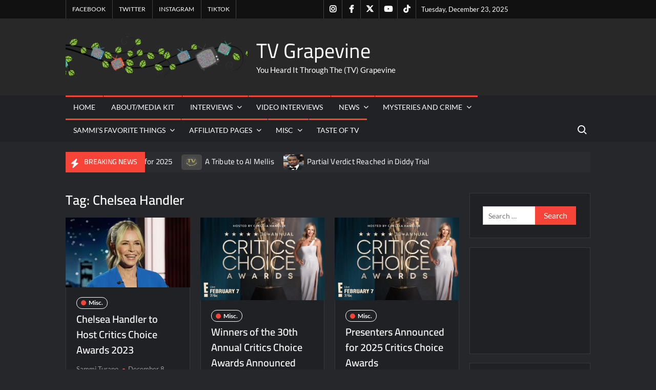

--- FILE ---
content_type: text/html; charset=UTF-8
request_url: https://www.tvgrapevine.com/tag/chelsea-handler/
body_size: 30430
content:
<!doctype html>
<html lang="en-US">
<head>
	<meta charset="UTF-8">
	<meta name="viewport" content="width=device-width">
	<link rel="profile" href="https://gmpg.org/xfn/11">

				 			 			 			 			 			 			 			 			 			 			 			 			 			 			 			 			 			 			 			 			 			 			 			 			 			 			 			 			 			 			 			 			 			 <meta name='robots' content='index, follow, max-image-preview:large, max-snippet:-1, max-video-preview:-1' />

<!-- Google Tag Manager for WordPress by gtm4wp.com -->
<script data-cfasync="false" data-pagespeed-no-defer>
	var gtm4wp_datalayer_name = "dataLayer";
	var dataLayer = dataLayer || [];
</script>
<!-- End Google Tag Manager for WordPress by gtm4wp.com --><meta property="og:title" content="TV Grapevine"/>
<meta property="og:description" content="You Heard It Through The (TV) Grapevine"/>
<meta property="og:image" content="https://www.tvgrapevine.com/wp-content/uploads/2022/10/BF6DDF02-BED0-42AE-AD73-2615AF72A2F5.webp"/>
<meta property="og:image:width" content="1000" />
<meta property="og:image:height" content="563" />
<meta property="og:type" content="article"/>
<meta property="og:article:published_time" content="2025-12-08 21:11:51"/>
<meta property="og:article:modified_time" content="2025-12-09 11:00:15"/>
<meta property="og:article:tag" content="CCA"/>
<meta property="og:article:tag" content="Chelsea Handler"/>
<meta property="og:article:tag" content="Chelsea Handler to Host Critics Choice Awards 2023"/>
<meta property="og:article:tag" content="Critics choice"/>
<meta property="og:article:tag" content="critics choice association"/>
<meta property="og:article:tag" content="critics choice awards"/>
<meta property="og:article:tag" content="Critics Choice Awards 2023"/>
<meta name="twitter:card" content="summary">
<meta name="twitter:title" content="TV Grapevine"/>
<meta name="twitter:description" content="You Heard It Through The (TV) Grapevine"/>
<meta name="twitter:image" content="https://www.tvgrapevine.com/wp-content/uploads/2022/10/BF6DDF02-BED0-42AE-AD73-2615AF72A2F5.webp"/>

	<!-- This site is optimized with the Yoast SEO Premium plugin v26.6 (Yoast SEO v26.6) - https://yoast.com/wordpress/plugins/seo/ -->
	<title>Chelsea Handler Archives - TV Grapevine</title>
	<link rel="canonical" href="https://www.tvgrapevine.com/tag/chelsea-handler/" />
	<meta property="og:url" content="https://www.tvgrapevine.com/tag/chelsea-handler/" />
	<meta property="og:site_name" content="TV Grapevine" />
	<meta name="twitter:site" content="@tvg_sammi" />
	<script type="application/ld+json" class="yoast-schema-graph">{"@context":"https://schema.org","@graph":[{"@type":"CollectionPage","@id":"https://www.tvgrapevine.com/tag/chelsea-handler/","url":"https://www.tvgrapevine.com/tag/chelsea-handler/","name":"Chelsea Handler Archives - TV Grapevine","isPartOf":{"@id":"https://www.tvgrapevine.com/#website"},"primaryImageOfPage":{"@id":"https://www.tvgrapevine.com/tag/chelsea-handler/#primaryimage"},"image":{"@id":"https://www.tvgrapevine.com/tag/chelsea-handler/#primaryimage"},"thumbnailUrl":"https://www.tvgrapevine.com/wp-content/uploads/2022/10/BF6DDF02-BED0-42AE-AD73-2615AF72A2F5.webp","breadcrumb":{"@id":"https://www.tvgrapevine.com/tag/chelsea-handler/#breadcrumb"},"inLanguage":"en-US"},{"@type":"ImageObject","inLanguage":"en-US","@id":"https://www.tvgrapevine.com/tag/chelsea-handler/#primaryimage","url":"https://www.tvgrapevine.com/wp-content/uploads/2022/10/BF6DDF02-BED0-42AE-AD73-2615AF72A2F5.webp","contentUrl":"https://www.tvgrapevine.com/wp-content/uploads/2022/10/BF6DDF02-BED0-42AE-AD73-2615AF72A2F5.webp","width":1000,"height":563,"caption":"#image_title"},{"@type":"BreadcrumbList","@id":"https://www.tvgrapevine.com/tag/chelsea-handler/#breadcrumb","itemListElement":[{"@type":"ListItem","position":1,"name":"Home","item":"https://www.tvgrapevine.com/"},{"@type":"ListItem","position":2,"name":"Chelsea Handler"}]},{"@type":"WebSite","@id":"https://www.tvgrapevine.com/#website","url":"https://www.tvgrapevine.com/","name":"TV Grapevine","description":"You Heard It Through The (TV) Grapevine","publisher":{"@id":"https://www.tvgrapevine.com/#organization"},"potentialAction":[{"@type":"SearchAction","target":{"@type":"EntryPoint","urlTemplate":"https://www.tvgrapevine.com/?s={search_term_string}"},"query-input":{"@type":"PropertyValueSpecification","valueRequired":true,"valueName":"search_term_string"}}],"inLanguage":"en-US"},{"@type":"Organization","@id":"https://www.tvgrapevine.com/#organization","name":"TV Grapevine","alternateName":"TVGrapevine","url":"https://www.tvgrapevine.com/","logo":{"@type":"ImageObject","inLanguage":"en-US","@id":"https://www.tvgrapevine.com/#/schema/logo/image/","url":"https://www.tvgrapevine.com/wp-content/uploads/2018/08/cropped-logoinvB-1-1.png","contentUrl":"https://www.tvgrapevine.com/wp-content/uploads/2018/08/cropped-logoinvB-1-1.png","width":764,"height":172,"caption":"TV Grapevine"},"image":{"@id":"https://www.tvgrapevine.com/#/schema/logo/image/"},"sameAs":["https://www.facebook.com/GrapevineInHighHeels/","https://x.com/tvg_sammi","https://www.instagram.com/official_tvgrapevine/"],"description":"One stop shop for all things entertainment, celebrity and everything in between!","email":"sammi_t@tvgrapevine.com","telephone":"8143217902"},false]}</script>
	<!-- / Yoast SEO Premium plugin. -->


<link rel='dns-prefetch' href='//www.tvgrapevine.com' />
<link rel='dns-prefetch' href='//www.googletagmanager.com' />
<link rel="alternate" type="application/rss+xml" title="TV Grapevine &raquo; Feed" href="https://www.tvgrapevine.com/feed/" />
<link rel="alternate" type="application/rss+xml" title="TV Grapevine &raquo; Comments Feed" href="https://www.tvgrapevine.com/comments/feed/" />
<script type="text/javascript" id="wpp-js" src="https://www.tvgrapevine.com/wp-content/plugins/wordpress-popular-posts/assets/js/wpp.min.js?ver=7.3.6" data-sampling="0" data-sampling-rate="100" data-api-url="https://www.tvgrapevine.com/wp-json/wordpress-popular-posts" data-post-id="0" data-token="d1ae659f8b" data-lang="0" data-debug="0"></script>
<link rel="alternate" type="application/rss+xml" title="TV Grapevine &raquo; Chelsea Handler Tag Feed" href="https://www.tvgrapevine.com/tag/chelsea-handler/feed/" />
<style id='wp-img-auto-sizes-contain-inline-css' type='text/css'>
img:is([sizes=auto i],[sizes^="auto," i]){contain-intrinsic-size:3000px 1500px}
/*# sourceURL=wp-img-auto-sizes-contain-inline-css */
</style>
<link rel='stylesheet' id='magic-content-box-blocks-fontawesome-front-css' href='https://www.tvgrapevine.com/wp-content/plugins/magic-content-box-lite/src/assets/fontawesome/css/all.css?ver=1765415926' type='text/css' media='all' />
<link rel='stylesheet' id='magic-content-box-frontend-block-style-css-css' href='https://www.tvgrapevine.com/wp-content/plugins/magic-content-box-lite/dist/blocks.style.build.css?ver=6.9' type='text/css' media='all' />
<link rel='stylesheet' id='wpra-lightbox-css' href='https://www.tvgrapevine.com/wp-content/plugins/wp-rss-aggregator/core/css/jquery-colorbox.css?ver=1.4.33' type='text/css' media='all' />
<style id='wp-emoji-styles-inline-css' type='text/css'>

	img.wp-smiley, img.emoji {
		display: inline !important;
		border: none !important;
		box-shadow: none !important;
		height: 1em !important;
		width: 1em !important;
		margin: 0 0.07em !important;
		vertical-align: -0.1em !important;
		background: none !important;
		padding: 0 !important;
	}
/*# sourceURL=wp-emoji-styles-inline-css */
</style>
<style id='wp-block-library-inline-css' type='text/css'>
:root{--wp-block-synced-color:#7a00df;--wp-block-synced-color--rgb:122,0,223;--wp-bound-block-color:var(--wp-block-synced-color);--wp-editor-canvas-background:#ddd;--wp-admin-theme-color:#007cba;--wp-admin-theme-color--rgb:0,124,186;--wp-admin-theme-color-darker-10:#006ba1;--wp-admin-theme-color-darker-10--rgb:0,107,160.5;--wp-admin-theme-color-darker-20:#005a87;--wp-admin-theme-color-darker-20--rgb:0,90,135;--wp-admin-border-width-focus:2px}@media (min-resolution:192dpi){:root{--wp-admin-border-width-focus:1.5px}}.wp-element-button{cursor:pointer}:root .has-very-light-gray-background-color{background-color:#eee}:root .has-very-dark-gray-background-color{background-color:#313131}:root .has-very-light-gray-color{color:#eee}:root .has-very-dark-gray-color{color:#313131}:root .has-vivid-green-cyan-to-vivid-cyan-blue-gradient-background{background:linear-gradient(135deg,#00d084,#0693e3)}:root .has-purple-crush-gradient-background{background:linear-gradient(135deg,#34e2e4,#4721fb 50%,#ab1dfe)}:root .has-hazy-dawn-gradient-background{background:linear-gradient(135deg,#faaca8,#dad0ec)}:root .has-subdued-olive-gradient-background{background:linear-gradient(135deg,#fafae1,#67a671)}:root .has-atomic-cream-gradient-background{background:linear-gradient(135deg,#fdd79a,#004a59)}:root .has-nightshade-gradient-background{background:linear-gradient(135deg,#330968,#31cdcf)}:root .has-midnight-gradient-background{background:linear-gradient(135deg,#020381,#2874fc)}:root{--wp--preset--font-size--normal:16px;--wp--preset--font-size--huge:42px}.has-regular-font-size{font-size:1em}.has-larger-font-size{font-size:2.625em}.has-normal-font-size{font-size:var(--wp--preset--font-size--normal)}.has-huge-font-size{font-size:var(--wp--preset--font-size--huge)}.has-text-align-center{text-align:center}.has-text-align-left{text-align:left}.has-text-align-right{text-align:right}.has-fit-text{white-space:nowrap!important}#end-resizable-editor-section{display:none}.aligncenter{clear:both}.items-justified-left{justify-content:flex-start}.items-justified-center{justify-content:center}.items-justified-right{justify-content:flex-end}.items-justified-space-between{justify-content:space-between}.screen-reader-text{border:0;clip-path:inset(50%);height:1px;margin:-1px;overflow:hidden;padding:0;position:absolute;width:1px;word-wrap:normal!important}.screen-reader-text:focus{background-color:#ddd;clip-path:none;color:#444;display:block;font-size:1em;height:auto;left:5px;line-height:normal;padding:15px 23px 14px;text-decoration:none;top:5px;width:auto;z-index:100000}html :where(.has-border-color){border-style:solid}html :where([style*=border-top-color]){border-top-style:solid}html :where([style*=border-right-color]){border-right-style:solid}html :where([style*=border-bottom-color]){border-bottom-style:solid}html :where([style*=border-left-color]){border-left-style:solid}html :where([style*=border-width]){border-style:solid}html :where([style*=border-top-width]){border-top-style:solid}html :where([style*=border-right-width]){border-right-style:solid}html :where([style*=border-bottom-width]){border-bottom-style:solid}html :where([style*=border-left-width]){border-left-style:solid}html :where(img[class*=wp-image-]){height:auto;max-width:100%}:where(figure){margin:0 0 1em}html :where(.is-position-sticky){--wp-admin--admin-bar--position-offset:var(--wp-admin--admin-bar--height,0px)}@media screen and (max-width:600px){html :where(.is-position-sticky){--wp-admin--admin-bar--position-offset:0px}}

/*# sourceURL=wp-block-library-inline-css */
</style><style id='wp-block-embed-inline-css' type='text/css'>
.wp-block-embed.alignleft,.wp-block-embed.alignright,.wp-block[data-align=left]>[data-type="core/embed"],.wp-block[data-align=right]>[data-type="core/embed"]{max-width:360px;width:100%}.wp-block-embed.alignleft .wp-block-embed__wrapper,.wp-block-embed.alignright .wp-block-embed__wrapper,.wp-block[data-align=left]>[data-type="core/embed"] .wp-block-embed__wrapper,.wp-block[data-align=right]>[data-type="core/embed"] .wp-block-embed__wrapper{min-width:280px}.wp-block-cover .wp-block-embed{min-height:240px;min-width:320px}.wp-block-embed{overflow-wrap:break-word}.wp-block-embed :where(figcaption){margin-bottom:1em;margin-top:.5em}.wp-block-embed iframe{max-width:100%}.wp-block-embed__wrapper{position:relative}.wp-embed-responsive .wp-has-aspect-ratio .wp-block-embed__wrapper:before{content:"";display:block;padding-top:50%}.wp-embed-responsive .wp-has-aspect-ratio iframe{bottom:0;height:100%;left:0;position:absolute;right:0;top:0;width:100%}.wp-embed-responsive .wp-embed-aspect-21-9 .wp-block-embed__wrapper:before{padding-top:42.85%}.wp-embed-responsive .wp-embed-aspect-18-9 .wp-block-embed__wrapper:before{padding-top:50%}.wp-embed-responsive .wp-embed-aspect-16-9 .wp-block-embed__wrapper:before{padding-top:56.25%}.wp-embed-responsive .wp-embed-aspect-4-3 .wp-block-embed__wrapper:before{padding-top:75%}.wp-embed-responsive .wp-embed-aspect-1-1 .wp-block-embed__wrapper:before{padding-top:100%}.wp-embed-responsive .wp-embed-aspect-9-16 .wp-block-embed__wrapper:before{padding-top:177.77%}.wp-embed-responsive .wp-embed-aspect-1-2 .wp-block-embed__wrapper:before{padding-top:200%}
/*# sourceURL=https://www.tvgrapevine.com/wp-includes/blocks/embed/style.min.css */
</style>
<style id='global-styles-inline-css' type='text/css'>
:root{--wp--preset--aspect-ratio--square: 1;--wp--preset--aspect-ratio--4-3: 4/3;--wp--preset--aspect-ratio--3-4: 3/4;--wp--preset--aspect-ratio--3-2: 3/2;--wp--preset--aspect-ratio--2-3: 2/3;--wp--preset--aspect-ratio--16-9: 16/9;--wp--preset--aspect-ratio--9-16: 9/16;--wp--preset--color--black: #000000;--wp--preset--color--cyan-bluish-gray: #abb8c3;--wp--preset--color--white: #ffffff;--wp--preset--color--pale-pink: #f78da7;--wp--preset--color--vivid-red: #cf2e2e;--wp--preset--color--luminous-vivid-orange: #ff6900;--wp--preset--color--luminous-vivid-amber: #fcb900;--wp--preset--color--light-green-cyan: #7bdcb5;--wp--preset--color--vivid-green-cyan: #00d084;--wp--preset--color--pale-cyan-blue: #8ed1fc;--wp--preset--color--vivid-cyan-blue: #0693e3;--wp--preset--color--vivid-purple: #9b51e0;--wp--preset--gradient--vivid-cyan-blue-to-vivid-purple: linear-gradient(135deg,rgb(6,147,227) 0%,rgb(155,81,224) 100%);--wp--preset--gradient--light-green-cyan-to-vivid-green-cyan: linear-gradient(135deg,rgb(122,220,180) 0%,rgb(0,208,130) 100%);--wp--preset--gradient--luminous-vivid-amber-to-luminous-vivid-orange: linear-gradient(135deg,rgb(252,185,0) 0%,rgb(255,105,0) 100%);--wp--preset--gradient--luminous-vivid-orange-to-vivid-red: linear-gradient(135deg,rgb(255,105,0) 0%,rgb(207,46,46) 100%);--wp--preset--gradient--very-light-gray-to-cyan-bluish-gray: linear-gradient(135deg,rgb(238,238,238) 0%,rgb(169,184,195) 100%);--wp--preset--gradient--cool-to-warm-spectrum: linear-gradient(135deg,rgb(74,234,220) 0%,rgb(151,120,209) 20%,rgb(207,42,186) 40%,rgb(238,44,130) 60%,rgb(251,105,98) 80%,rgb(254,248,76) 100%);--wp--preset--gradient--blush-light-purple: linear-gradient(135deg,rgb(255,206,236) 0%,rgb(152,150,240) 100%);--wp--preset--gradient--blush-bordeaux: linear-gradient(135deg,rgb(254,205,165) 0%,rgb(254,45,45) 50%,rgb(107,0,62) 100%);--wp--preset--gradient--luminous-dusk: linear-gradient(135deg,rgb(255,203,112) 0%,rgb(199,81,192) 50%,rgb(65,88,208) 100%);--wp--preset--gradient--pale-ocean: linear-gradient(135deg,rgb(255,245,203) 0%,rgb(182,227,212) 50%,rgb(51,167,181) 100%);--wp--preset--gradient--electric-grass: linear-gradient(135deg,rgb(202,248,128) 0%,rgb(113,206,126) 100%);--wp--preset--gradient--midnight: linear-gradient(135deg,rgb(2,3,129) 0%,rgb(40,116,252) 100%);--wp--preset--font-size--small: 13px;--wp--preset--font-size--medium: 20px;--wp--preset--font-size--large: 36px;--wp--preset--font-size--x-large: 42px;--wp--preset--spacing--20: 0.44rem;--wp--preset--spacing--30: 0.67rem;--wp--preset--spacing--40: 1rem;--wp--preset--spacing--50: 1.5rem;--wp--preset--spacing--60: 2.25rem;--wp--preset--spacing--70: 3.38rem;--wp--preset--spacing--80: 5.06rem;--wp--preset--shadow--natural: 6px 6px 9px rgba(0, 0, 0, 0.2);--wp--preset--shadow--deep: 12px 12px 50px rgba(0, 0, 0, 0.4);--wp--preset--shadow--sharp: 6px 6px 0px rgba(0, 0, 0, 0.2);--wp--preset--shadow--outlined: 6px 6px 0px -3px rgb(255, 255, 255), 6px 6px rgb(0, 0, 0);--wp--preset--shadow--crisp: 6px 6px 0px rgb(0, 0, 0);}:where(.is-layout-flex){gap: 0.5em;}:where(.is-layout-grid){gap: 0.5em;}body .is-layout-flex{display: flex;}.is-layout-flex{flex-wrap: wrap;align-items: center;}.is-layout-flex > :is(*, div){margin: 0;}body .is-layout-grid{display: grid;}.is-layout-grid > :is(*, div){margin: 0;}:where(.wp-block-columns.is-layout-flex){gap: 2em;}:where(.wp-block-columns.is-layout-grid){gap: 2em;}:where(.wp-block-post-template.is-layout-flex){gap: 1.25em;}:where(.wp-block-post-template.is-layout-grid){gap: 1.25em;}.has-black-color{color: var(--wp--preset--color--black) !important;}.has-cyan-bluish-gray-color{color: var(--wp--preset--color--cyan-bluish-gray) !important;}.has-white-color{color: var(--wp--preset--color--white) !important;}.has-pale-pink-color{color: var(--wp--preset--color--pale-pink) !important;}.has-vivid-red-color{color: var(--wp--preset--color--vivid-red) !important;}.has-luminous-vivid-orange-color{color: var(--wp--preset--color--luminous-vivid-orange) !important;}.has-luminous-vivid-amber-color{color: var(--wp--preset--color--luminous-vivid-amber) !important;}.has-light-green-cyan-color{color: var(--wp--preset--color--light-green-cyan) !important;}.has-vivid-green-cyan-color{color: var(--wp--preset--color--vivid-green-cyan) !important;}.has-pale-cyan-blue-color{color: var(--wp--preset--color--pale-cyan-blue) !important;}.has-vivid-cyan-blue-color{color: var(--wp--preset--color--vivid-cyan-blue) !important;}.has-vivid-purple-color{color: var(--wp--preset--color--vivid-purple) !important;}.has-black-background-color{background-color: var(--wp--preset--color--black) !important;}.has-cyan-bluish-gray-background-color{background-color: var(--wp--preset--color--cyan-bluish-gray) !important;}.has-white-background-color{background-color: var(--wp--preset--color--white) !important;}.has-pale-pink-background-color{background-color: var(--wp--preset--color--pale-pink) !important;}.has-vivid-red-background-color{background-color: var(--wp--preset--color--vivid-red) !important;}.has-luminous-vivid-orange-background-color{background-color: var(--wp--preset--color--luminous-vivid-orange) !important;}.has-luminous-vivid-amber-background-color{background-color: var(--wp--preset--color--luminous-vivid-amber) !important;}.has-light-green-cyan-background-color{background-color: var(--wp--preset--color--light-green-cyan) !important;}.has-vivid-green-cyan-background-color{background-color: var(--wp--preset--color--vivid-green-cyan) !important;}.has-pale-cyan-blue-background-color{background-color: var(--wp--preset--color--pale-cyan-blue) !important;}.has-vivid-cyan-blue-background-color{background-color: var(--wp--preset--color--vivid-cyan-blue) !important;}.has-vivid-purple-background-color{background-color: var(--wp--preset--color--vivid-purple) !important;}.has-black-border-color{border-color: var(--wp--preset--color--black) !important;}.has-cyan-bluish-gray-border-color{border-color: var(--wp--preset--color--cyan-bluish-gray) !important;}.has-white-border-color{border-color: var(--wp--preset--color--white) !important;}.has-pale-pink-border-color{border-color: var(--wp--preset--color--pale-pink) !important;}.has-vivid-red-border-color{border-color: var(--wp--preset--color--vivid-red) !important;}.has-luminous-vivid-orange-border-color{border-color: var(--wp--preset--color--luminous-vivid-orange) !important;}.has-luminous-vivid-amber-border-color{border-color: var(--wp--preset--color--luminous-vivid-amber) !important;}.has-light-green-cyan-border-color{border-color: var(--wp--preset--color--light-green-cyan) !important;}.has-vivid-green-cyan-border-color{border-color: var(--wp--preset--color--vivid-green-cyan) !important;}.has-pale-cyan-blue-border-color{border-color: var(--wp--preset--color--pale-cyan-blue) !important;}.has-vivid-cyan-blue-border-color{border-color: var(--wp--preset--color--vivid-cyan-blue) !important;}.has-vivid-purple-border-color{border-color: var(--wp--preset--color--vivid-purple) !important;}.has-vivid-cyan-blue-to-vivid-purple-gradient-background{background: var(--wp--preset--gradient--vivid-cyan-blue-to-vivid-purple) !important;}.has-light-green-cyan-to-vivid-green-cyan-gradient-background{background: var(--wp--preset--gradient--light-green-cyan-to-vivid-green-cyan) !important;}.has-luminous-vivid-amber-to-luminous-vivid-orange-gradient-background{background: var(--wp--preset--gradient--luminous-vivid-amber-to-luminous-vivid-orange) !important;}.has-luminous-vivid-orange-to-vivid-red-gradient-background{background: var(--wp--preset--gradient--luminous-vivid-orange-to-vivid-red) !important;}.has-very-light-gray-to-cyan-bluish-gray-gradient-background{background: var(--wp--preset--gradient--very-light-gray-to-cyan-bluish-gray) !important;}.has-cool-to-warm-spectrum-gradient-background{background: var(--wp--preset--gradient--cool-to-warm-spectrum) !important;}.has-blush-light-purple-gradient-background{background: var(--wp--preset--gradient--blush-light-purple) !important;}.has-blush-bordeaux-gradient-background{background: var(--wp--preset--gradient--blush-bordeaux) !important;}.has-luminous-dusk-gradient-background{background: var(--wp--preset--gradient--luminous-dusk) !important;}.has-pale-ocean-gradient-background{background: var(--wp--preset--gradient--pale-ocean) !important;}.has-electric-grass-gradient-background{background: var(--wp--preset--gradient--electric-grass) !important;}.has-midnight-gradient-background{background: var(--wp--preset--gradient--midnight) !important;}.has-small-font-size{font-size: var(--wp--preset--font-size--small) !important;}.has-medium-font-size{font-size: var(--wp--preset--font-size--medium) !important;}.has-large-font-size{font-size: var(--wp--preset--font-size--large) !important;}.has-x-large-font-size{font-size: var(--wp--preset--font-size--x-large) !important;}
/*# sourceURL=global-styles-inline-css */
</style>

<style id='classic-theme-styles-inline-css' type='text/css'>
/*! This file is auto-generated */
.wp-block-button__link{color:#fff;background-color:#32373c;border-radius:9999px;box-shadow:none;text-decoration:none;padding:calc(.667em + 2px) calc(1.333em + 2px);font-size:1.125em}.wp-block-file__button{background:#32373c;color:#fff;text-decoration:none}
/*# sourceURL=/wp-includes/css/classic-themes.min.css */
</style>
<link rel='stylesheet' id='click-to-top-icons-css' href='https://www.tvgrapevine.com/wp-content/plugins/click-to-top/assets/css/click-top-icons.css?ver=1.3.0' type='text/css' media='all' />
<link rel='stylesheet' id='click-to-top-hover-css' href='https://www.tvgrapevine.com/wp-content/plugins/click-to-top/assets/css/hover.css?ver=1.0' type='text/css' media='all' />
<link rel='stylesheet' id='click-to-top-style-css' href='https://www.tvgrapevine.com/wp-content/plugins/click-to-top/assets/css/click-top-style.css?ver=1.3.0' type='text/css' media='all' />
<style id='click-to-top-style-inline-css' type='text/css'>

        a#clickTop {
            background: #cccccc none repeat scroll 0 0;
            border-radius: 0;
            bottom: 5%;
            color: #000000;
            padding: 5px;
            right: 5%;
            min-height: 34px; min-width: 35px;
            font-size: 16px;
            opacity: 0.99;
        }
        a#clickTop i {
            color: #000000;
        }
        a#clickTop svg,
        a#clickTop .ctt-icon {
            fill: #000000;
        }
        a#clickTop:hover,
        a#clickTop:hover i,
        a#clickTop:hover svg,
        a#clickTop:hover .ctt-icon,
        a#clickTop:active,
        a#clickTop:focus {
            color: #ffffff;
            fill: #ffffff;
        }
        .hvr-fade:hover,
        .hvr-fade:focus,
        .hvr-fade:active,
        .hvr-back-pulse:hover,
        .hvr-back-pulse:focus,
        .hvr-back-pulse:active,
        a#clickTop.hvr-shrink:hover,
        a#clickTop.hvr-grow:hover,
        a#clickTop.hvr-pulse:hover,
        a#clickTop.hvr-pulse-grow:hover,
        a#clickTop.hvr-pulse-shrink:hover,
        a#clickTop.hvr-push:hover,
        a#clickTop.hvr-pop:hover,
        a#clickTop.hvr-bounce-in:hover,
        a#clickTop.hvr-bounce-out:hover,
        a#clickTop.hvr-float:hover,
        a#clickTop.hvr-fade:hover,
        a#clickTop.hvr-back-pulse:hover,
        a#clickTop.hvr-bob:hover,
        a#clickTop.hvr-buzz:hover,
        a#clickTop.hvr-shadow:hover,
        a#clickTop.hvr-grow-shadow:hover,
        a#clickTop.hvr-float-shadow:hover,
        a#clickTop.hvr-glow:hover,
        a#clickTop.hvr-shadow-radial:hover,
        a#clickTop.hvr-box-shadow-outset:hover,
        a#clickTop.hvr-box-shadow-inset:hover,
        a#clickTop.hvr-bubble-top:hover,
        a#clickTop.hvr-bubble-float-top:hover,
        .hvr-radial-out:before,
        .hvr-radial-in:before,
        .hvr-bounce-to-right:before,
        .hvr-bounce-to-left:before,
        .hvr-bounce-to-bottom:before,
        .hvr-bounce-to-top:before,
        .hvr-rectangle-in:before,
        .hvr-rectangle-out:before,
        .hvr-shutter-in-horizontal:before,
        .hvr-shutter-out-horizontal:before,
        .hvr-shutter-in-vertical:before,
        .hvr-sweep-to-right:before,
        .hvr-sweep-to-left:before,
        .hvr-sweep-to-bottom:before,
        .hvr-sweep-to-top:before,
        .hvr-shutter-out-vertical:before,
        .hvr-underline-from-left:before,
        .hvr-underline-from-center:before,
        .hvr-underline-from-right:before,
        .hvr-overline-from-left:before,
        .hvr-overline-from-center:before,
        .hvr-overline-from-right:before,
        .hvr-underline-reveal:before,
        .hvr-overline-reveal:before {
            background-color: #555555;
            color: #ffffff;
            border-radius: 0;
        }
        @-webkit-keyframes hvr-back-pulse {
            50% { background-color: #cccccc; }
        }
        @keyframes hvr-back-pulse {
            50% { background-color: #cccccc; }
        }
        .hvr-radial-out,
        .hvr-radial-in,
        .hvr-rectangle-in,
        .hvr-rectangle-out,
        .hvr-shutter-in-horizontal,
        .hvr-shutter-out-horizontal,
        .hvr-shutter-in-vertical,
        .hvr-shutter-out-vertical {
            background-color: #cccccc;
        }
        .hvr-bubble-top::before,
        .hvr-bubble-float-top::before {
            border-color: transparent transparent #cccccc;
        }
    
        /* Desktop button size */
        @media screen and (min-width: 1025px) {
            a#clickTop {
                min-width: 45px !important;
                min-height: 45px !important;
                display: flex;
                align-items: center;
                justify-content: center;
            }
            a#clickTop svg,
            a#clickTop .ctt-icon {
                width: 22.5px;
                height: 22.5px;
            }
            /* Progress indicator desktop size */
            #clickTop-progress-wrap {
                width: 45px !important;
                height: 45px !important;
            }
            #clickTop-progress-wrap .ctt-progress-icon svg {
                width: 18px;
                height: 18px;
            }
        }
        
        /* Tablet button size */
        @media screen and (min-width: 768px) and (max-width: 1024px) {
            a#clickTop {
                min-width: 35px !important;
                min-height: 35px !important;
                display: flex;
                align-items: center;
                justify-content: center;
            }
            a#clickTop svg,
            a#clickTop .ctt-icon {
                width: 17.5px;
                height: 17.5px;
            }
            /* Progress indicator tablet size */
            #clickTop-progress-wrap {
                width: 35px !important;
                height: 35px !important;
            }
            #clickTop-progress-wrap .ctt-progress-icon svg {
                width: 14px;
                height: 14px;
            }
        }
        
        /* Mobile button size */
        @media screen and (max-width: 767px) {
            a#clickTop {
                min-width: 30px !important;
                min-height: 30px !important;
                display: flex;
                align-items: center;
                justify-content: center;
            }
            a#clickTop svg,
            a#clickTop .ctt-icon {
                width: 15px;
                height: 15px;
            }
            /* Progress indicator mobile size */
            #clickTop-progress-wrap {
                width: 30px !important;
                height: 30px !important;
            }
            #clickTop-progress-wrap .ctt-progress-icon svg {
                width: 12px;
                height: 12px;
            }
        }
    
        /* Touch-friendly tap area for mobile and tablet */
        @media screen and (max-width: 1024px) {
            a#clickTop {
                position: relative;
            }
            a#clickTop::before {
                content: '';
                position: absolute;
                top: -10px;
                left: -10px;
                right: -10px;
                bottom: -10px;
                background: transparent;
            }
            #clickTop-progress-wrap {
                position: relative;
            }
            #clickTop-progress-wrap::before {
                content: '';
                position: absolute;
                top: -10px;
                left: -10px;
                right: -10px;
                bottom: -10px;
                background: transparent;
                z-index: 1;
            }
        }
        
        #clickTop-progress-wrap {
            position: fixed;
            right: 5%;
            bottom: 5%;
            height: 60px;
            width: 60px;
            cursor: pointer;
            display: block;
            border-radius: 50%;
            box-shadow: inset 0 0 0 2px rgba(0,0,0,0.1);
            z-index: 2147483646;
            opacity: 0;
            visibility: hidden;
            transform: translateY(15px);
            transition: all 200ms linear;
        }
        #clickTop-progress-wrap.ctt-progress-active {
            opacity: 0.99;
            visibility: visible;
            transform: translateY(0);
        }
        #clickTop-progress-wrap::after {
            position: absolute;
            content: '';
            background-color: #cccccc;
            left: 3px;
            top: 3px;
            right: 3px;
            bottom: 3px;
            border-radius: 50%;
            display: block;
            z-index: -1;
        }
        #clickTop-progress-wrap:hover::after {
            background-color: #555555;
        }
        #clickTop-progress-wrap svg.ctt-progress-circle path {
            fill: none;
        }
        #clickTop-progress-wrap svg.ctt-progress-circle path.ctt-progress-bar {
            stroke: #3498db;
            stroke-width: 3;
            box-sizing: border-box;
            transition: all 200ms linear;
        }
        #clickTop-progress-wrap .ctt-progress-icon {
            position: absolute;
            top: 50%;
            left: 50%;
            transform: translate(-50%, -50%);
            font-size: 16px;
            color: #000000;
            fill: #000000;
        }
        #clickTop-progress-wrap:hover .ctt-progress-icon {
            color: #ffffff;
            fill: #ffffff;
        }
        #clickTop-progress-wrap .ctt-progress-icon svg {
            width: 1em;
            height: 1em;
            display: block;
        }
        
/*# sourceURL=click-to-top-style-inline-css */
</style>
<link rel='stylesheet' id='ez-toc-css' href='https://www.tvgrapevine.com/wp-content/plugins/easy-table-of-contents/assets/css/screen.min.css?ver=2.0.79.2' type='text/css' media='all' />
<style id='ez-toc-inline-css' type='text/css'>
div#ez-toc-container .ez-toc-title {font-size: 120%;}div#ez-toc-container .ez-toc-title {font-weight: 500;}div#ez-toc-container ul li , div#ez-toc-container ul li a {font-size: 95%;}div#ez-toc-container ul li , div#ez-toc-container ul li a {font-weight: 500;}div#ez-toc-container nav ul ul li {font-size: 90%;}.ez-toc-box-title {font-weight: bold; margin-bottom: 10px; text-align: center; text-transform: uppercase; letter-spacing: 1px; color: #666; padding-bottom: 5px;position:absolute;top:-4%;left:5%;background-color: inherit;transition: top 0.3s ease;}.ez-toc-box-title.toc-closed {top:-25%;}
.ez-toc-container-direction {direction: ltr;}.ez-toc-counter ul{counter-reset: item ;}.ez-toc-counter nav ul li a::before {content: counters(item, '.', decimal) '. ';display: inline-block;counter-increment: item;flex-grow: 0;flex-shrink: 0;margin-right: .2em; float: left; }.ez-toc-widget-direction {direction: ltr;}.ez-toc-widget-container ul{counter-reset: item ;}.ez-toc-widget-container nav ul li a::before {content: counters(item, '.', decimal) '. ';display: inline-block;counter-increment: item;flex-grow: 0;flex-shrink: 0;margin-right: .2em; float: left; }
/*# sourceURL=ez-toc-inline-css */
</style>
<link rel='stylesheet' id='wordpress-popular-posts-css-css' href='https://www.tvgrapevine.com/wp-content/plugins/wordpress-popular-posts/assets/css/wpp.css?ver=7.3.6' type='text/css' media='all' />
<link rel='stylesheet' id='trustnews-style-css' href='https://www.tvgrapevine.com/wp-content/themes/trustnews/style.css?ver=6.9' type='text/css' media='all' />
<link rel='stylesheet' id='fontawesome-css' href='https://www.tvgrapevine.com/wp-content/themes/trustnews/assets/library/fontawesome/css/all.min.css?ver=6.9' type='text/css' media='all' />
<link rel='stylesheet' id='trustnews-google-font-css' href='https://www.tvgrapevine.com/wp-content/fonts/d8d29f74e271fea9d996bd2d361b3955.css' type='text/css' media='all' />
<link rel='stylesheet' id='recent-posts-widget-with-thumbnails-public-style-css' href='https://www.tvgrapevine.com/wp-content/plugins/recent-posts-widget-with-thumbnails/public.css?ver=7.1.1' type='text/css' media='all' />
<script type="text/javascript" src="https://www.tvgrapevine.com/wp-includes/js/jquery/jquery.min.js?ver=3.7.1" id="jquery-core-js"></script>
<script type="text/javascript" src="https://www.tvgrapevine.com/wp-includes/js/jquery/jquery-migrate.min.js?ver=3.4.1" id="jquery-migrate-js"></script>
<script type="text/javascript" src="https://www.tvgrapevine.com/wp-content/themes/trustnews/assets/js/global.js?ver=1" id="trustnews-global-js"></script>

<!-- Google tag (gtag.js) snippet added by Site Kit -->
<!-- Google Analytics snippet added by Site Kit -->
<script type="text/javascript" src="https://www.googletagmanager.com/gtag/js?id=G-7ZW9S2S723" id="google_gtagjs-js" async></script>
<script type="text/javascript" id="google_gtagjs-js-after">
/* <![CDATA[ */
window.dataLayer = window.dataLayer || [];function gtag(){dataLayer.push(arguments);}
gtag("set","linker",{"domains":["www.tvgrapevine.com"]});
gtag("js", new Date());
gtag("set", "developer_id.dZTNiMT", true);
gtag("config", "G-7ZW9S2S723");
 window._googlesitekit = window._googlesitekit || {}; window._googlesitekit.throttledEvents = []; window._googlesitekit.gtagEvent = (name, data) => { var key = JSON.stringify( { name, data } ); if ( !! window._googlesitekit.throttledEvents[ key ] ) { return; } window._googlesitekit.throttledEvents[ key ] = true; setTimeout( () => { delete window._googlesitekit.throttledEvents[ key ]; }, 5 ); gtag( "event", name, { ...data, event_source: "site-kit" } ); }; 
//# sourceURL=google_gtagjs-js-after
/* ]]> */
</script>
<link rel="https://api.w.org/" href="https://www.tvgrapevine.com/wp-json/" /><link rel="alternate" title="JSON" type="application/json" href="https://www.tvgrapevine.com/wp-json/wp/v2/tags/7771" /><link rel="EditURI" type="application/rsd+xml" title="RSD" href="https://www.tvgrapevine.com/xmlrpc.php?rsd" />
<meta name="generator" content="WordPress 6.9" />
<meta name="generator" content="Site Kit by Google 1.168.0" />
<!-- Google Tag Manager for WordPress by gtm4wp.com -->
<!-- GTM Container placement set to footer -->
<script data-cfasync="false" data-pagespeed-no-defer>
</script>
<!-- End Google Tag Manager for WordPress by gtm4wp.com -->            <style id="wpp-loading-animation-styles">@-webkit-keyframes bgslide{from{background-position-x:0}to{background-position-x:-200%}}@keyframes bgslide{from{background-position-x:0}to{background-position-x:-200%}}.wpp-widget-block-placeholder,.wpp-shortcode-placeholder{margin:0 auto;width:60px;height:3px;background:#dd3737;background:linear-gradient(90deg,#dd3737 0%,#571313 10%,#dd3737 100%);background-size:200% auto;border-radius:3px;-webkit-animation:bgslide 1s infinite linear;animation:bgslide 1s infinite linear}</style>
            <meta name="google-site-verification" content="J-zxRx6P93fL4EnOOgHAUaTp6XKPjfc37U41YWwyXnU">
<!-- Google AdSense meta tags added by Site Kit -->
<meta name="google-adsense-platform-account" content="ca-host-pub-2644536267352236">
<meta name="google-adsense-platform-domain" content="sitekit.withgoogle.com">
<!-- End Google AdSense meta tags added by Site Kit -->
<link rel="icon" href="https://www.tvgrapevine.com/wp-content/uploads/2021/03/cropped-cropped-542602_421532024529736_1515288725_n-1-2-32x32.jpg" sizes="32x32" />
<link rel="icon" href="https://www.tvgrapevine.com/wp-content/uploads/2021/03/cropped-cropped-542602_421532024529736_1515288725_n-1-2-192x192.jpg" sizes="192x192" />
<link rel="apple-touch-icon" href="https://www.tvgrapevine.com/wp-content/uploads/2021/03/cropped-cropped-542602_421532024529736_1515288725_n-1-2-180x180.jpg" />
<meta name="msapplication-TileImage" content="https://www.tvgrapevine.com/wp-content/uploads/2021/03/cropped-cropped-542602_421532024529736_1515288725_n-1-2-270x270.jpg" />
</head>

<body class="archive tag tag-chelsea-handler tag-7771 wp-custom-logo wp-theme-trustnews hfeed has-sidebar dark-layer">
	<div id="page" class="site">
	<a class="skip-link screen-reader-text" href="#content">Skip to content</a>
	
	<header id="masthead" class="site-header">
		<div id="main-header" class="main-header">
			<div class="navigation-top">
        		<div class="wrap">
            	<div id="site-header-menu" class="site-header-menu">
               	<nav class="main-navigation" aria-label="Primary Menu" role="navigation">
							    <button class="menu-toggle" aria-controls="primary-menu" aria-expanded="false">
        <span class="toggle-text">Menu</span>
        <span class="toggle-bar"></span>
    </button>

    <ul id="primary-menu" class="menu nav-menu"><li id="menu-item-16004" class="menu-item menu-item-type-custom menu-item-object-custom menu-item-home menu-item-16004"><a href="https://www.tvgrapevine.com">Home</a></li>
<li id="menu-item-16005" class="menu-item menu-item-type-post_type menu-item-object-page menu-item-16005"><a href="https://www.tvgrapevine.com/about-media-kit/">About/Media Kit</a></li>
<li id="menu-item-16028" class="menu-item menu-item-type-post_type menu-item-object-page menu-item-has-children menu-item-16028"><a href="https://www.tvgrapevine.com/interviews/">Interviews</a>
<ul class="sub-menu">
	<li id="menu-item-16759" class="menu-item menu-item-type-taxonomy menu-item-object-category menu-item-16759 category-color-423"><a href="https://www.tvgrapevine.com/category/news/interviews/">Interviews</a></li>
</ul>
</li>
<li id="menu-item-16310" class="menu-item menu-item-type-post_type menu-item-object-page menu-item-16310"><a href="https://www.tvgrapevine.com/interviews/video-interviews/">Video Interviews</a></li>
<li id="menu-item-16020" class="menu-item menu-item-type-post_type menu-item-object-page menu-item-has-children menu-item-16020"><a href="https://www.tvgrapevine.com/news/">News</a>
<ul class="sub-menu">
	<li id="menu-item-16029" class="menu-item menu-item-type-post_type menu-item-object-page menu-item-16029"><a href="https://www.tvgrapevine.com/celebrity-news/">Celebrity News</a></li>
	<li id="menu-item-16030" class="menu-item menu-item-type-post_type menu-item-object-page menu-item-16030"><a href="https://www.tvgrapevine.com/movies-2/">Movies</a></li>
	<li id="menu-item-16031" class="menu-item menu-item-type-post_type menu-item-object-page menu-item-16031"><a href="https://www.tvgrapevine.com/television/">Television</a></li>
</ul>
</li>
<li id="menu-item-18452" class="menu-item menu-item-type-post_type menu-item-object-page menu-item-has-children menu-item-18452"><a href="https://www.tvgrapevine.com/mysteries-and-crime/">Mysteries and Crime</a>
<ul class="sub-menu">
	<li id="menu-item-18456" class="menu-item menu-item-type-taxonomy menu-item-object-category menu-item-18456 category-color-422"><a href="https://www.tvgrapevine.com/category/news/mysteries-and-crime/">Mysteries and Crime</a></li>
	<li id="menu-item-18457" class="menu-item menu-item-type-taxonomy menu-item-object-category menu-item-has-children menu-item-18457 category-color-2330"><a href="https://www.tvgrapevine.com/category/news/mysteries-and-crime/mysteries/">Mysteries</a>
	<ul class="sub-menu">
		<li id="menu-item-18475" class="menu-item menu-item-type-taxonomy menu-item-object-category menu-item-18475 category-color-2330"><a href="https://www.tvgrapevine.com/category/news/mysteries-and-crime/mysteries/">Mysteries</a></li>
	</ul>
</li>
	<li id="menu-item-18455" class="menu-item menu-item-type-post_type menu-item-object-page menu-item-has-children menu-item-18455"><a href="https://www.tvgrapevine.com/mysteries-and-crime/true-crime/">True Crime</a>
	<ul class="sub-menu">
		<li id="menu-item-18458" class="menu-item menu-item-type-taxonomy menu-item-object-category menu-item-18458 category-color-2329"><a href="https://www.tvgrapevine.com/category/news/mysteries-and-crime/true-crime/">True Crime</a></li>
	</ul>
</li>
	<li id="menu-item-18453" class="menu-item menu-item-type-post_type menu-item-object-page menu-item-has-children menu-item-18453"><a href="https://www.tvgrapevine.com/mysteries-and-crime/cold-cases/">Cold Cases</a>
	<ul class="sub-menu">
		<li id="menu-item-18473" class="menu-item menu-item-type-taxonomy menu-item-object-category menu-item-18473 category-color-7122"><a href="https://www.tvgrapevine.com/category/news/mysteries-and-crime/cold-cases-mysteries-and-crime/">cold cases</a></li>
	</ul>
</li>
	<li id="menu-item-18454" class="menu-item menu-item-type-post_type menu-item-object-page menu-item-has-children menu-item-18454"><a href="https://www.tvgrapevine.com/mysteries-and-crime/missing-persons/">Missing Persons</a>
	<ul class="sub-menu">
		<li id="menu-item-18474" class="menu-item menu-item-type-taxonomy menu-item-object-category menu-item-18474 category-color-7123"><a href="https://www.tvgrapevine.com/category/news/mysteries-and-crime/missing-persons/">Missing Persons</a></li>
	</ul>
</li>
</ul>
</li>
<li id="menu-item-16032" class="menu-item menu-item-type-post_type menu-item-object-page menu-item-has-children menu-item-16032"><a href="https://www.tvgrapevine.com/sammis-favorite-things/">Sammi’s Favorite Things</a>
<ul class="sub-menu">
	<li id="menu-item-69866" class="menu-item menu-item-type-taxonomy menu-item-object-category menu-item-69866 category-color-425"><a href="https://www.tvgrapevine.com/category/news/sammis-favorite-things/">Sammi&#8217;s Favorite Things</a></li>
</ul>
</li>
<li id="menu-item-16019" class="menu-item menu-item-type-post_type menu-item-object-page menu-item-has-children menu-item-16019"><a href="https://www.tvgrapevine.com/affiliated-pages/">Affiliated Pages</a>
<ul class="sub-menu">
	<li id="menu-item-16036" class="menu-item menu-item-type-post_type menu-item-object-page menu-item-16036"><a href="https://www.tvgrapevine.com/the-adventures-of-kiki-and-little-frog/">The Adventures of Kiki and Little Frog</a></li>
	<li id="menu-item-16037" class="menu-item menu-item-type-post_type menu-item-object-page menu-item-16037"><a href="https://www.tvgrapevine.com/b-movie-bros/">B-Movie Bros</a></li>
	<li id="menu-item-16033" class="menu-item menu-item-type-post_type menu-item-object-page menu-item-16033"><a href="https://www.tvgrapevine.com/chaos-2-calm/">Chaos 2 Calm</a></li>
	<li id="menu-item-16039" class="menu-item menu-item-type-post_type menu-item-object-page menu-item-16039"><a href="https://www.tvgrapevine.com/geekstronomy/">Geekstronomy</a></li>
	<li id="menu-item-16038" class="menu-item menu-item-type-post_type menu-item-object-page menu-item-16038"><a href="https://www.tvgrapevine.com/football-in-high-heels/">Football In High Heels</a></li>
	<li id="menu-item-16034" class="menu-item menu-item-type-post_type menu-item-object-page menu-item-16034"><a href="https://www.tvgrapevine.com/jakes-take/">Jake’s Take</a></li>
	<li id="menu-item-16035" class="menu-item menu-item-type-post_type menu-item-object-page menu-item-16035"><a href="https://www.tvgrapevine.com/scifivision-com/">Scifivision.com</a></li>
	<li id="menu-item-69864" class="menu-item menu-item-type-post_type menu-item-object-page menu-item-69864"><a href="https://www.tvgrapevine.com/affiliated-pages/69860-2/">Simply Self Love</a></li>
	<li id="menu-item-22024" class="menu-item menu-item-type-post_type menu-item-object-page menu-item-22024"><a href="https://www.tvgrapevine.com/tv-megasite/">TV Megasite</a></li>
</ul>
</li>
<li id="menu-item-16024" class="menu-item menu-item-type-post_type menu-item-object-page menu-item-has-children menu-item-16024"><a href="https://www.tvgrapevine.com/misc/">Misc</a>
<ul class="sub-menu">
	<li id="menu-item-16025" class="menu-item menu-item-type-post_type menu-item-object-page menu-item-16025"><a href="https://www.tvgrapevine.com/books/">Books</a></li>
	<li id="menu-item-16026" class="menu-item menu-item-type-post_type menu-item-object-page menu-item-16026"><a href="https://www.tvgrapevine.com/beauty-fashion/">Beauty/Fashion</a></li>
	<li id="menu-item-16027" class="menu-item menu-item-type-post_type menu-item-object-page menu-item-16027"><a href="https://www.tvgrapevine.com/40-by-40/">40 By 40</a></li>
</ul>
</li>
<li id="menu-item-29161" class="menu-item menu-item-type-post_type menu-item-object-page menu-item-29161"><a href="https://www.tvgrapevine.com/taste-of-tv/">Taste of TV</a></li>
</ul>						 </nav><!-- #site-navigation -->
						 									<button type="button" class="search-toggle"><span><span class="screen-reader-text">Search for:</span></span></button>
								           		</div>
        		</div><!-- .wrap -->
			</div><!-- .navigation-top -->
			<div class="search-container-wrap">
    <div class="search-container">
        <form method="get" class="search" action="https://www.tvgrapevine.com/"> 
            <label for='s' class='screen-reader-text'>Search</label> 
                <input class="search-field" placeholder="Search&hellip;" name="s" type="search"> 
                <input class="search-submit" value="Search" type="submit">
        </form>
    </div><!-- .search-container -->
</div><!-- .search-container-wrap -->
    

			<div class="main-header-brand">
									<div class="secondary-nav-wrap">
						<div class="wrap">
							<div class="clock">
								<div id="date">Tuesday, December 23, 2025</div>
							</div>
							   <nav class="secondary-navigation" role="navigation" aria-label="Secondary Navigation">
        <button class="secondary-menu-toggle" aria-controls="primary-menu" aria-expanded="false">
            <span class="secondary-toggle-text">Menu</span>
            <span class="secondary-toggle-bar"></span>
        </button>
        <ul id="primary-menu" class="secondary-menu"><li id="menu-item-16041" class="menu-item menu-item-type-custom menu-item-object-custom menu-item-16041"><a href="https://facebook.com/grapevineinhighheels">Facebook</a></li>
<li id="menu-item-16042" class="menu-item menu-item-type-custom menu-item-object-custom menu-item-16042"><a href="https://twitter.com/TVG_Sammi">Twitter</a></li>
<li id="menu-item-16043" class="menu-item menu-item-type-custom menu-item-object-custom menu-item-16043"><a href="http://instagram.com_official_tvgrapevine">Instagram</a></li>
<li id="menu-item-16044" class="menu-item menu-item-type-custom menu-item-object-custom menu-item-16044"><a href="https://tiktok.com/grapevineinhighheels">TikTok</a></li>
</ul>    </nav><!-- .secondary-navigation -->       
								<div class="header-social-menu">

									    <nav class="social-navigation" role="navigation" aria-label="Social Navigation">
        <ul class="social-links-menu"><li id="menu-item-16085" class="menu-item menu-item-type-custom menu-item-object-custom menu-item-16085"><a href="https://instagram.com/official_tvgrapevine" title="
						"><span class="screen-reader-text">Instagram</span></a></li>
<li id="menu-item-16083" class="menu-item menu-item-type-custom menu-item-object-custom menu-item-16083"><a href="https://facebook.com/grapevineinhighheels" title="
						"><span class="screen-reader-text">Facebook</span></a></li>
<li id="menu-item-435" class="menu-item menu-item-type-custom menu-item-object-custom menu-item-435"><a href="https://twitter.com/tvg_sammi" title="
						"><span class="screen-reader-text">Twitter</span></a></li>
<li id="menu-item-16084" class="menu-item menu-item-type-custom menu-item-object-custom menu-item-16084"><a href="https://youtube.com/grapevineinhighheels" title="
						"><span class="screen-reader-text">Youtube</span></a></li>
<li id="menu-item-16086" class="menu-item menu-item-type-custom menu-item-object-custom menu-item-16086"><a href="https://tiktok.com/grapevineinhighheels" title="
						"><span class="screen-reader-text">Tiktok</span></a></li>
</ul>    </nav><!-- .social-navigation -->


								</div><!-- .header-social-menu -->
													</div><!-- .wrap -->
					</div><!-- .secondary-nav-wrap -->
				
				<div class="header-brand" >
					<div class="wrap">
						<div class="header-brand-content">
							    <div class="site-branding">
        <a href="https://www.tvgrapevine.com/" class="custom-logo-link" rel="home"><img width="764" height="172" src="https://www.tvgrapevine.com/wp-content/uploads/2018/08/cropped-logoinvB-1-1.png" class="custom-logo" alt="TV Grapevine" decoding="async" fetchpriority="high" srcset="https://www.tvgrapevine.com/wp-content/uploads/2018/08/cropped-logoinvB-1-1.png 764w, https://www.tvgrapevine.com/wp-content/uploads/2018/08/cropped-logoinvB-1-1-250x56.png 250w, https://www.tvgrapevine.com/wp-content/uploads/2018/08/cropped-logoinvB-1-1-600x135.png 600w" sizes="(max-width: 764px) 100vw, 764px" /></a>        <div class="site-branding-text">

                            <p class="site-title"><a href="https://www.tvgrapevine.com/" rel="home">TV Grapevine</a></p>
                                <p class="site-description">You Heard It Through The (TV) Grapevine</p>
            
        </div><!-- .site-branding-text -->
    </div><!-- .site-branding -->


							<div class="header-right">
								<div class="header-banner">

																	</div><!-- .header-banner -->
							</div><!-- .header-right -->
						</div><!-- .header-brand-content -->
					</div><!-- .wrap -->
				</div><!-- .header-brand -->

				<div id="nav-sticker">
					<div class="navigation-top">
						<div class="wrap">
							<div id="site-header-menu" class="site-header-menu">
								<nav id="site-navigation" class="main-navigation" aria-label="Primary Menu">
								    <button class="menu-toggle" aria-controls="primary-menu" aria-expanded="false">
        <span class="toggle-text">Menu</span>
        <span class="toggle-bar"></span>
    </button>

    <ul id="primary-menu" class="menu nav-menu"><li class="menu-item menu-item-type-custom menu-item-object-custom menu-item-home menu-item-16004"><a href="https://www.tvgrapevine.com">Home</a></li>
<li class="menu-item menu-item-type-post_type menu-item-object-page menu-item-16005"><a href="https://www.tvgrapevine.com/about-media-kit/">About/Media Kit</a></li>
<li class="menu-item menu-item-type-post_type menu-item-object-page menu-item-has-children menu-item-16028"><a href="https://www.tvgrapevine.com/interviews/">Interviews</a>
<ul class="sub-menu">
	<li class="menu-item menu-item-type-taxonomy menu-item-object-category menu-item-16759 category-color-423"><a href="https://www.tvgrapevine.com/category/news/interviews/">Interviews</a></li>
</ul>
</li>
<li class="menu-item menu-item-type-post_type menu-item-object-page menu-item-16310"><a href="https://www.tvgrapevine.com/interviews/video-interviews/">Video Interviews</a></li>
<li class="menu-item menu-item-type-post_type menu-item-object-page menu-item-has-children menu-item-16020"><a href="https://www.tvgrapevine.com/news/">News</a>
<ul class="sub-menu">
	<li class="menu-item menu-item-type-post_type menu-item-object-page menu-item-16029"><a href="https://www.tvgrapevine.com/celebrity-news/">Celebrity News</a></li>
	<li class="menu-item menu-item-type-post_type menu-item-object-page menu-item-16030"><a href="https://www.tvgrapevine.com/movies-2/">Movies</a></li>
	<li class="menu-item menu-item-type-post_type menu-item-object-page menu-item-16031"><a href="https://www.tvgrapevine.com/television/">Television</a></li>
</ul>
</li>
<li class="menu-item menu-item-type-post_type menu-item-object-page menu-item-has-children menu-item-18452"><a href="https://www.tvgrapevine.com/mysteries-and-crime/">Mysteries and Crime</a>
<ul class="sub-menu">
	<li class="menu-item menu-item-type-taxonomy menu-item-object-category menu-item-18456 category-color-422"><a href="https://www.tvgrapevine.com/category/news/mysteries-and-crime/">Mysteries and Crime</a></li>
	<li class="menu-item menu-item-type-taxonomy menu-item-object-category menu-item-has-children menu-item-18457 category-color-2330"><a href="https://www.tvgrapevine.com/category/news/mysteries-and-crime/mysteries/">Mysteries</a>
	<ul class="sub-menu">
		<li class="menu-item menu-item-type-taxonomy menu-item-object-category menu-item-18475 category-color-2330"><a href="https://www.tvgrapevine.com/category/news/mysteries-and-crime/mysteries/">Mysteries</a></li>
	</ul>
</li>
	<li class="menu-item menu-item-type-post_type menu-item-object-page menu-item-has-children menu-item-18455"><a href="https://www.tvgrapevine.com/mysteries-and-crime/true-crime/">True Crime</a>
	<ul class="sub-menu">
		<li class="menu-item menu-item-type-taxonomy menu-item-object-category menu-item-18458 category-color-2329"><a href="https://www.tvgrapevine.com/category/news/mysteries-and-crime/true-crime/">True Crime</a></li>
	</ul>
</li>
	<li class="menu-item menu-item-type-post_type menu-item-object-page menu-item-has-children menu-item-18453"><a href="https://www.tvgrapevine.com/mysteries-and-crime/cold-cases/">Cold Cases</a>
	<ul class="sub-menu">
		<li class="menu-item menu-item-type-taxonomy menu-item-object-category menu-item-18473 category-color-7122"><a href="https://www.tvgrapevine.com/category/news/mysteries-and-crime/cold-cases-mysteries-and-crime/">cold cases</a></li>
	</ul>
</li>
	<li class="menu-item menu-item-type-post_type menu-item-object-page menu-item-has-children menu-item-18454"><a href="https://www.tvgrapevine.com/mysteries-and-crime/missing-persons/">Missing Persons</a>
	<ul class="sub-menu">
		<li class="menu-item menu-item-type-taxonomy menu-item-object-category menu-item-18474 category-color-7123"><a href="https://www.tvgrapevine.com/category/news/mysteries-and-crime/missing-persons/">Missing Persons</a></li>
	</ul>
</li>
</ul>
</li>
<li class="menu-item menu-item-type-post_type menu-item-object-page menu-item-has-children menu-item-16032"><a href="https://www.tvgrapevine.com/sammis-favorite-things/">Sammi’s Favorite Things</a>
<ul class="sub-menu">
	<li class="menu-item menu-item-type-taxonomy menu-item-object-category menu-item-69866 category-color-425"><a href="https://www.tvgrapevine.com/category/news/sammis-favorite-things/">Sammi&#8217;s Favorite Things</a></li>
</ul>
</li>
<li class="menu-item menu-item-type-post_type menu-item-object-page menu-item-has-children menu-item-16019"><a href="https://www.tvgrapevine.com/affiliated-pages/">Affiliated Pages</a>
<ul class="sub-menu">
	<li class="menu-item menu-item-type-post_type menu-item-object-page menu-item-16036"><a href="https://www.tvgrapevine.com/the-adventures-of-kiki-and-little-frog/">The Adventures of Kiki and Little Frog</a></li>
	<li class="menu-item menu-item-type-post_type menu-item-object-page menu-item-16037"><a href="https://www.tvgrapevine.com/b-movie-bros/">B-Movie Bros</a></li>
	<li class="menu-item menu-item-type-post_type menu-item-object-page menu-item-16033"><a href="https://www.tvgrapevine.com/chaos-2-calm/">Chaos 2 Calm</a></li>
	<li class="menu-item menu-item-type-post_type menu-item-object-page menu-item-16039"><a href="https://www.tvgrapevine.com/geekstronomy/">Geekstronomy</a></li>
	<li class="menu-item menu-item-type-post_type menu-item-object-page menu-item-16038"><a href="https://www.tvgrapevine.com/football-in-high-heels/">Football In High Heels</a></li>
	<li class="menu-item menu-item-type-post_type menu-item-object-page menu-item-16034"><a href="https://www.tvgrapevine.com/jakes-take/">Jake’s Take</a></li>
	<li class="menu-item menu-item-type-post_type menu-item-object-page menu-item-16035"><a href="https://www.tvgrapevine.com/scifivision-com/">Scifivision.com</a></li>
	<li class="menu-item menu-item-type-post_type menu-item-object-page menu-item-69864"><a href="https://www.tvgrapevine.com/affiliated-pages/69860-2/">Simply Self Love</a></li>
	<li class="menu-item menu-item-type-post_type menu-item-object-page menu-item-22024"><a href="https://www.tvgrapevine.com/tv-megasite/">TV Megasite</a></li>
</ul>
</li>
<li class="menu-item menu-item-type-post_type menu-item-object-page menu-item-has-children menu-item-16024"><a href="https://www.tvgrapevine.com/misc/">Misc</a>
<ul class="sub-menu">
	<li class="menu-item menu-item-type-post_type menu-item-object-page menu-item-16025"><a href="https://www.tvgrapevine.com/books/">Books</a></li>
	<li class="menu-item menu-item-type-post_type menu-item-object-page menu-item-16026"><a href="https://www.tvgrapevine.com/beauty-fashion/">Beauty/Fashion</a></li>
	<li class="menu-item menu-item-type-post_type menu-item-object-page menu-item-16027"><a href="https://www.tvgrapevine.com/40-by-40/">40 By 40</a></li>
</ul>
</li>
<li class="menu-item menu-item-type-post_type menu-item-object-page menu-item-29161"><a href="https://www.tvgrapevine.com/taste-of-tv/">Taste of TV</a></li>
</ul>								</nav><!-- #site-navigation -->
	            												<button type="button" class="search-toggle"><span><span class="screen-reader-text">Search for:</span></span></button>
															</div>
        				</div><!-- .wrap -->
     				</div><!-- .navigation-top -->
     			</div><!-- #nav-sticker -->
     			<div class="search-container-wrap">
    <div class="search-container">
        <form method="get" class="search" action="https://www.tvgrapevine.com/"> 
            <label for='s' class='screen-reader-text'>Search</label> 
                <input class="search-field" placeholder="Search&hellip;" name="s" type="search"> 
                <input class="search-submit" value="Search" type="submit">
        </form>
    </div><!-- .search-container -->
</div><!-- .search-container-wrap -->
    
					<div class="breaking-news-holder">
						<div class="wrap">
							<div class="top-header">
								<div class="top-header-inner">
									    <div class="breaking-news">
                <div class="breaking-news-header">
            <h4 class="breaking-news-title">Breaking News</h4>
        </div>
                <div class="marquee">
                            <artical class="news-post-title">
                                            <span class="news-post-img">
                            <a href="https://www.tvgrapevine.com/show-renewals-for-2025/" title="Show Renewals for 2025"><img width="512" height="512" src="https://www.tvgrapevine.com/wp-content/uploads/2025/01/IMG_4013.jpeg" class="attachment-post-thumbnail size-post-thumbnail wp-post-image" alt="" decoding="async" srcset="https://www.tvgrapevine.com/wp-content/uploads/2025/01/IMG_4013.jpeg 512w, https://www.tvgrapevine.com/wp-content/uploads/2025/01/IMG_4013-250x250.jpeg 250w, https://www.tvgrapevine.com/wp-content/uploads/2025/01/IMG_4013-150x150.jpeg 150w, https://www.tvgrapevine.com/wp-content/uploads/2025/01/IMG_4013-120x120.jpeg 120w" sizes="(max-width: 512px) 100vw, 512px" /></a>
                         </span>
                     
                    <h3><a href="https://www.tvgrapevine.com/show-renewals-for-2025/" title="Show Renewals for 2025">Show Renewals for 2025</a></h3>
                </artical>

                            <artical class="news-post-title">
                                            <span class="news-post-img">
                            <a href="https://www.tvgrapevine.com/a-tribute-to-al-mellis/" title="A Tribute to Al Mellis"><img width="180" height="180" src="https://www.tvgrapevine.com/wp-content/uploads/2021/03/cropped-542602_421532024529736_1515288725_n-1.jpg" class="attachment-post-thumbnail size-post-thumbnail wp-post-image" alt="A Tribute to Al Mellis" decoding="async" srcset="https://www.tvgrapevine.com/wp-content/uploads/2021/03/cropped-542602_421532024529736_1515288725_n-1.jpg 180w, https://www.tvgrapevine.com/wp-content/uploads/2021/03/cropped-542602_421532024529736_1515288725_n-1-150x150.jpg 150w" sizes="(max-width: 180px) 100vw, 180px" /></a>
                         </span>
                     
                    <h3><a href="https://www.tvgrapevine.com/a-tribute-to-al-mellis/" title="A Tribute to Al Mellis">A Tribute to Al Mellis</a></h3>
                </artical>

                            <artical class="news-post-title">
                                            <span class="news-post-img">
                            <a href="https://www.tvgrapevine.com/partial-verdict-reached-in-diddy-trial/" title="Partial Verdict Reached in Diddy Trial"><img width="600" height="720" src="https://www.tvgrapevine.com/wp-content/uploads/2024/09/IMG_3339.webp" class="attachment-post-thumbnail size-post-thumbnail wp-post-image" alt="Sean Diddy Combs Sentenced to 50 Months in Prison" decoding="async" srcset="https://www.tvgrapevine.com/wp-content/uploads/2024/09/IMG_3339.webp 600w, https://www.tvgrapevine.com/wp-content/uploads/2024/09/IMG_3339-250x300.webp 250w" sizes="(max-width: 600px) 100vw, 600px" /></a>
                         </span>
                     
                    <h3><a href="https://www.tvgrapevine.com/partial-verdict-reached-in-diddy-trial/" title="Partial Verdict Reached in Diddy Trial">Partial Verdict Reached in Diddy Trial</a></h3>
                </artical>

                            <artical class="news-post-title">
                                            <span class="news-post-img">
                            <a href="https://www.tvgrapevine.com/31-days-of-sammis-favorite-things-spa-product/" title="31 Days of Sammi&#8217;s Favorite Things: Spa Product"><img width="1080" height="1080" src="https://www.tvgrapevine.com/wp-content/uploads/2025/12/Untitled-12.png" class="attachment-post-thumbnail size-post-thumbnail wp-post-image" alt="31 Days of Sammi&#039;s Favorite Things: Spa Product" decoding="async" srcset="https://www.tvgrapevine.com/wp-content/uploads/2025/12/Untitled-12.png 1080w, https://www.tvgrapevine.com/wp-content/uploads/2025/12/Untitled-12-250x250.png 250w, https://www.tvgrapevine.com/wp-content/uploads/2025/12/Untitled-12-600x600.png 600w, https://www.tvgrapevine.com/wp-content/uploads/2025/12/Untitled-12-150x150.png 150w, https://www.tvgrapevine.com/wp-content/uploads/2025/12/Untitled-12-768x768.png 768w, https://www.tvgrapevine.com/wp-content/uploads/2025/12/Untitled-12-120x120.png 120w" sizes="(max-width: 1080px) 100vw, 1080px" /></a>
                         </span>
                     
                    <h3><a href="https://www.tvgrapevine.com/31-days-of-sammis-favorite-things-spa-product/" title="31 Days of Sammi&#8217;s Favorite Things: Spa Product">31 Days of Sammi&#8217;s Favorite Things: Spa Product</a></h3>
                </artical>

                            <artical class="news-post-title">
                                            <span class="news-post-img">
                            <a href="https://www.tvgrapevine.com/icymi-christine-ebersole-on-the-randy-rainbow-podcast/" title="ICYMI: Christine Ebersole on The Randy Rainbow Podcast"><img width="320" height="480" src="https://www.tvgrapevine.com/wp-content/uploads/2023/01/118526_0233b.jpg" class="attachment-post-thumbnail size-post-thumbnail wp-post-image" alt="ICYMI: Christine Ebersole on The Randy Rainbow Podcast" decoding="async" srcset="https://www.tvgrapevine.com/wp-content/uploads/2023/01/118526_0233b.jpg 320w, https://www.tvgrapevine.com/wp-content/uploads/2023/01/118526_0233b-250x375.jpg 250w" sizes="(max-width: 320px) 100vw, 320px" /></a>
                         </span>
                     
                    <h3><a href="https://www.tvgrapevine.com/icymi-christine-ebersole-on-the-randy-rainbow-podcast/" title="ICYMI: Christine Ebersole on The Randy Rainbow Podcast">ICYMI: Christine Ebersole on The Randy Rainbow Podcast</a></h3>
                </artical>

                            <artical class="news-post-title">
                                            <span class="news-post-img">
                            <a href="https://www.tvgrapevine.com/amber-the-girl-behind-the-alert-sneak-peek/" title="Amber The Girl Behind The Alert Sneak Peek"><img width="1920" height="1080" src="https://www.tvgrapevine.com/wp-content/uploads/2023/01/NUP_200279_00001.jpg" class="attachment-post-thumbnail size-post-thumbnail wp-post-image" alt="Amber The Girl Behind The Alert Sneak Peek" decoding="async" srcset="https://www.tvgrapevine.com/wp-content/uploads/2023/01/NUP_200279_00001.jpg 1920w, https://www.tvgrapevine.com/wp-content/uploads/2023/01/NUP_200279_00001-250x141.jpg 250w, https://www.tvgrapevine.com/wp-content/uploads/2023/01/NUP_200279_00001-600x338.jpg 600w, https://www.tvgrapevine.com/wp-content/uploads/2023/01/NUP_200279_00001-768x432.jpg 768w, https://www.tvgrapevine.com/wp-content/uploads/2023/01/NUP_200279_00001-1536x864.jpg 1536w, https://www.tvgrapevine.com/wp-content/uploads/2023/01/NUP_200279_00001-678x381.jpg 678w" sizes="(max-width: 1920px) 100vw, 1920px" /></a>
                         </span>
                     
                    <h3><a href="https://www.tvgrapevine.com/amber-the-girl-behind-the-alert-sneak-peek/" title="Amber The Girl Behind The Alert Sneak Peek">Amber The Girl Behind The Alert Sneak Peek</a></h3>
                </artical>

                            <artical class="news-post-title">
                                            <span class="news-post-img">
                            <a href="https://www.tvgrapevine.com/agt-all-stars-recap-for-1-9-2023/" title="AGT All Stars Recap for 1/9/2023"><img width="1000" height="667" src="https://www.tvgrapevine.com/wp-content/uploads/2023/01/NUP_199372_05985.jpg" class="attachment-post-thumbnail size-post-thumbnail wp-post-image" alt="AGT All Stars Recap for 1/9/2023" decoding="async" srcset="https://www.tvgrapevine.com/wp-content/uploads/2023/01/NUP_199372_05985.jpg 1000w, https://www.tvgrapevine.com/wp-content/uploads/2023/01/NUP_199372_05985-250x167.jpg 250w, https://www.tvgrapevine.com/wp-content/uploads/2023/01/NUP_199372_05985-600x400.jpg 600w, https://www.tvgrapevine.com/wp-content/uploads/2023/01/NUP_199372_05985-768x512.jpg 768w" sizes="(max-width: 1000px) 100vw, 1000px" /></a>
                         </span>
                     
                    <h3><a href="https://www.tvgrapevine.com/agt-all-stars-recap-for-1-9-2023/" title="AGT All Stars Recap for 1/9/2023">AGT All Stars Recap for 1/9/2023</a></h3>
                </artical>

                            <artical class="news-post-title">
                                            <span class="news-post-img">
                            <a href="https://www.tvgrapevine.com/kids-baking-championship-recap-for-1-9-2023/" title="Kids Baking Championship Recap for 1/9/2023"><img width="616" height="462" src="https://www.tvgrapevine.com/wp-content/uploads/2023/01/1670966408620.jpeg" class="attachment-post-thumbnail size-post-thumbnail wp-post-image" alt="Kids Baking Championship Recap for 2/13/2023" decoding="async" srcset="https://www.tvgrapevine.com/wp-content/uploads/2023/01/1670966408620.jpeg 616w, https://www.tvgrapevine.com/wp-content/uploads/2023/01/1670966408620-250x188.jpeg 250w, https://www.tvgrapevine.com/wp-content/uploads/2023/01/1670966408620-600x450.jpeg 600w, https://www.tvgrapevine.com/wp-content/uploads/2023/01/1670966408620-326x245.jpeg 326w, https://www.tvgrapevine.com/wp-content/uploads/2023/01/1670966408620-80x60.jpeg 80w" sizes="(max-width: 616px) 100vw, 616px" /></a>
                         </span>
                     
                    <h3><a href="https://www.tvgrapevine.com/kids-baking-championship-recap-for-1-9-2023/" title="Kids Baking Championship Recap for 1/9/2023">Kids Baking Championship Recap for 1/9/2023</a></h3>
                </artical>

                            <artical class="news-post-title">
                                            <span class="news-post-img">
                            <a href="https://www.tvgrapevine.com/duck-dynasty-the-revival-recap-for-6-1-2025/" title="Duck Dynasty The Revival Recap for 6/1/2025"><img width="2560" height="1708" src="https://www.tvgrapevine.com/wp-content/uploads/2025/06/DD_03122025_BT_1129_TD-scaled-1.jpg" class="attachment-post-thumbnail size-post-thumbnail wp-post-image" alt="Duck Dynasty The Revival Recap for 6/1/2025" decoding="async" srcset="https://www.tvgrapevine.com/wp-content/uploads/2025/06/DD_03122025_BT_1129_TD-scaled-1.jpg 2560w, https://www.tvgrapevine.com/wp-content/uploads/2025/06/DD_03122025_BT_1129_TD-scaled-1-250x167.jpg 250w, https://www.tvgrapevine.com/wp-content/uploads/2025/06/DD_03122025_BT_1129_TD-scaled-1-600x400.jpg 600w, https://www.tvgrapevine.com/wp-content/uploads/2025/06/DD_03122025_BT_1129_TD-scaled-1-150x100.jpg 150w, https://www.tvgrapevine.com/wp-content/uploads/2025/06/DD_03122025_BT_1129_TD-scaled-1-768x512.jpg 768w, https://www.tvgrapevine.com/wp-content/uploads/2025/06/DD_03122025_BT_1129_TD-scaled-1-1536x1025.jpg 1536w, https://www.tvgrapevine.com/wp-content/uploads/2025/06/DD_03122025_BT_1129_TD-scaled-1-2048x1366.jpg 2048w" sizes="(max-width: 2560px) 100vw, 2560px" /></a>
                         </span>
                     
                    <h3><a href="https://www.tvgrapevine.com/duck-dynasty-the-revival-recap-for-6-1-2025/" title="Duck Dynasty The Revival Recap for 6/1/2025">Duck Dynasty The Revival Recap for 6/1/2025</a></h3>
                </artical>

                            <artical class="news-post-title">
                                            <span class="news-post-img">
                            <a href="https://www.tvgrapevine.com/diana-jenkins-exits-the-real-housewives-of-beverly-hills/" title="Diana Jenkins Exits The Real Housewives of Beverly Hills"><img width="667" height="1000" src="https://www.tvgrapevine.com/wp-content/uploads/2023/01/NUP_196605_00920.jpg" class="attachment-post-thumbnail size-post-thumbnail wp-post-image" alt="Diana Jenkins Welcomes Baby Girl" decoding="async" srcset="https://www.tvgrapevine.com/wp-content/uploads/2023/01/NUP_196605_00920.jpg 667w, https://www.tvgrapevine.com/wp-content/uploads/2023/01/NUP_196605_00920-250x375.jpg 250w, https://www.tvgrapevine.com/wp-content/uploads/2023/01/NUP_196605_00920-600x900.jpg 600w" sizes="(max-width: 667px) 100vw, 667px" /></a>
                         </span>
                     
                    <h3><a href="https://www.tvgrapevine.com/diana-jenkins-exits-the-real-housewives-of-beverly-hills/" title="Diana Jenkins Exits The Real Housewives of Beverly Hills">Diana Jenkins Exits The Real Housewives of Beverly Hills</a></h3>
                </artical>

                            <artical class="news-post-title">
                                            <span class="news-post-img">
                            <a href="https://www.tvgrapevine.com/31-days-of-sammis-favorite-things-best-treats/" title="31 Days of Sammi’s Favorite Things: Best Treats"><img width="334" height="334" src="https://www.tvgrapevine.com/wp-content/uploads/2025/12/IMG_6576.jpeg" class="attachment-post-thumbnail size-post-thumbnail wp-post-image" alt="" decoding="async" srcset="https://www.tvgrapevine.com/wp-content/uploads/2025/12/IMG_6576.jpeg 334w, https://www.tvgrapevine.com/wp-content/uploads/2025/12/IMG_6576-250x250.jpeg 250w, https://www.tvgrapevine.com/wp-content/uploads/2025/12/IMG_6576-150x150.jpeg 150w, https://www.tvgrapevine.com/wp-content/uploads/2025/12/IMG_6576-120x120.jpeg 120w" sizes="(max-width: 334px) 100vw, 334px" /></a>
                         </span>
                     
                    <h3><a href="https://www.tvgrapevine.com/31-days-of-sammis-favorite-things-best-treats/" title="31 Days of Sammi’s Favorite Things: Best Treats">31 Days of Sammi’s Favorite Things: Best Treats</a></h3>
                </artical>

                            <artical class="news-post-title">
                                            <span class="news-post-img">
                            <a href="https://www.tvgrapevine.com/real-housewives-ultimate-girls-trip-season-4-cast-revealed/" title="Real Housewives Ultimate Girls Trip Season 4 Cast Revealed"><img width="667" height="1000" src="https://www.tvgrapevine.com/wp-content/uploads/2023/01/NUP_195530_03167.jpg" class="attachment-post-thumbnail size-post-thumbnail wp-post-image" alt="Real Housewives Ultimate Girls Trip Season 4 Cast Revealed" decoding="async" srcset="https://www.tvgrapevine.com/wp-content/uploads/2023/01/NUP_195530_03167.jpg 667w, https://www.tvgrapevine.com/wp-content/uploads/2023/01/NUP_195530_03167-250x375.jpg 250w, https://www.tvgrapevine.com/wp-content/uploads/2023/01/NUP_195530_03167-600x900.jpg 600w" sizes="(max-width: 667px) 100vw, 667px" /></a>
                         </span>
                     
                    <h3><a href="https://www.tvgrapevine.com/real-housewives-ultimate-girls-trip-season-4-cast-revealed/" title="Real Housewives Ultimate Girls Trip Season 4 Cast Revealed">Real Housewives Ultimate Girls Trip Season 4 Cast Revealed</a></h3>
                </artical>

                            <artical class="news-post-title">
                                            <span class="news-post-img">
                            <a href="https://www.tvgrapevine.com/vanderpump-rules-season-10-sneak-peek/" title="Vanderpump Rules Season 10 Sneak Peek"><img width="2560" height="1707" src="https://www.tvgrapevine.com/wp-content/uploads/2023/01/NUP_199133_00359-scaled.jpg" class="attachment-post-thumbnail size-post-thumbnail wp-post-image" alt="Vanderpump Rules Season 10 Sneak Peek" decoding="async" srcset="https://www.tvgrapevine.com/wp-content/uploads/2023/01/NUP_199133_00359-scaled.jpg 2560w, https://www.tvgrapevine.com/wp-content/uploads/2023/01/NUP_199133_00359-250x167.jpg 250w, https://www.tvgrapevine.com/wp-content/uploads/2023/01/NUP_199133_00359-600x400.jpg 600w, https://www.tvgrapevine.com/wp-content/uploads/2023/01/NUP_199133_00359-768x512.jpg 768w, https://www.tvgrapevine.com/wp-content/uploads/2023/01/NUP_199133_00359-1536x1024.jpg 1536w, https://www.tvgrapevine.com/wp-content/uploads/2023/01/NUP_199133_00359-2048x1365.jpg 2048w" sizes="(max-width: 2560px) 100vw, 2560px" /></a>
                         </span>
                     
                    <h3><a href="https://www.tvgrapevine.com/vanderpump-rules-season-10-sneak-peek/" title="Vanderpump Rules Season 10 Sneak Peek">Vanderpump Rules Season 10 Sneak Peek</a></h3>
                </artical>

                            <artical class="news-post-title">
                                            <span class="news-post-img">
                            <a href="https://www.tvgrapevine.com/the-real-housewives-of-potomac-snark-and-highlights-for-1-8-2023/" title="The Real Housewives of Potomac Snark and Highlights for 1/8/2023"><img width="1000" height="563" src="https://www.tvgrapevine.com/wp-content/uploads/2021/05/NUP_194252_0001.jpg" class="attachment-post-thumbnail size-post-thumbnail wp-post-image" alt="The Real Housewives of Potomac Snark and Highlights for 1/8/2023" decoding="async" srcset="https://www.tvgrapevine.com/wp-content/uploads/2021/05/NUP_194252_0001.jpg 1000w, https://www.tvgrapevine.com/wp-content/uploads/2021/05/NUP_194252_0001-250x141.jpg 250w, https://www.tvgrapevine.com/wp-content/uploads/2021/05/NUP_194252_0001-768x432.jpg 768w, https://www.tvgrapevine.com/wp-content/uploads/2021/05/NUP_194252_0001-600x338.jpg 600w" sizes="(max-width: 1000px) 100vw, 1000px" /></a>
                         </span>
                     
                    <h3><a href="https://www.tvgrapevine.com/the-real-housewives-of-potomac-snark-and-highlights-for-1-8-2023/" title="The Real Housewives of Potomac Snark and Highlights for 1/8/2023">The Real Housewives of Potomac Snark and Highlights for 1/8/2023</a></h3>
                </artical>

                            <artical class="news-post-title">
                                            <span class="news-post-img">
                            <a href="https://www.tvgrapevine.com/bake-squad-sneak-peek/" title="Bake Squad Sneak Peek"><img width="1620" height="1080" src="https://www.tvgrapevine.com/wp-content/uploads/2023/01/29BA5AE5-D412-4CEC-B25E-F0D645CF6BEC.jpeg" class="attachment-post-thumbnail size-post-thumbnail wp-post-image" alt="" decoding="async" srcset="https://www.tvgrapevine.com/wp-content/uploads/2023/01/29BA5AE5-D412-4CEC-B25E-F0D645CF6BEC.jpeg 1620w, https://www.tvgrapevine.com/wp-content/uploads/2023/01/29BA5AE5-D412-4CEC-B25E-F0D645CF6BEC-250x167.jpeg 250w, https://www.tvgrapevine.com/wp-content/uploads/2023/01/29BA5AE5-D412-4CEC-B25E-F0D645CF6BEC-600x400.jpeg 600w, https://www.tvgrapevine.com/wp-content/uploads/2023/01/29BA5AE5-D412-4CEC-B25E-F0D645CF6BEC-768x512.jpeg 768w, https://www.tvgrapevine.com/wp-content/uploads/2023/01/29BA5AE5-D412-4CEC-B25E-F0D645CF6BEC-1536x1024.jpeg 1536w" sizes="(max-width: 1620px) 100vw, 1620px" /></a>
                         </span>
                     
                    <h3><a href="https://www.tvgrapevine.com/bake-squad-sneak-peek/" title="Bake Squad Sneak Peek">Bake Squad Sneak Peek</a></h3>
                </artical>

                            <artical class="news-post-title">
                                            <span class="news-post-img">
                            <a href="https://www.tvgrapevine.com/murder-under-the-friday-night-lights-recap-for-1-4-2023-a-killers-bet/" title="Murder Under the Friday Night Lights Recap for 1/4/2023: A Killer&#8217;s Bet"><img width="568" height="416" src="https://www.tvgrapevine.com/wp-content/uploads/2022/12/murder-under-the-friday-night-lights.jpg" class="attachment-post-thumbnail size-post-thumbnail wp-post-image" alt="Murder Under the Friday Night Lights Recap for 1/4/2023: A Killer&#039;s Bet" decoding="async" srcset="https://www.tvgrapevine.com/wp-content/uploads/2022/12/murder-under-the-friday-night-lights.jpg 568w, https://www.tvgrapevine.com/wp-content/uploads/2022/12/murder-under-the-friday-night-lights-250x183.jpg 250w, https://www.tvgrapevine.com/wp-content/uploads/2022/12/murder-under-the-friday-night-lights-80x60.jpg 80w" sizes="(max-width: 568px) 100vw, 568px" /></a>
                         </span>
                     
                    <h3><a href="https://www.tvgrapevine.com/murder-under-the-friday-night-lights-recap-for-1-4-2023-a-killers-bet/" title="Murder Under the Friday Night Lights Recap for 1/4/2023: A Killer&#8217;s Bet">Murder Under the Friday Night Lights Recap for 1/4/2023: A Killer&#8217;s Bet</a></h3>
                </artical>

                            <artical class="news-post-title">
                                            <span class="news-post-img">
                            <a href="https://www.tvgrapevine.com/call-me-kat-recap-for-1-5-2023-call-me-philliam/" title="Call Me Kat Recap for 1/5/2023: Call Me Philliam"><img width="2560" height="1707" src="https://www.tvgrapevine.com/wp-content/uploads/2023/01/CMK-S3-311_ScL_LR_021_f-scaled.jpg" class="attachment-post-thumbnail size-post-thumbnail wp-post-image" alt="Call Me Kat Recap for 1/5/2023: Call Me Philliam" decoding="async" srcset="https://www.tvgrapevine.com/wp-content/uploads/2023/01/CMK-S3-311_ScL_LR_021_f-scaled.jpg 2560w, https://www.tvgrapevine.com/wp-content/uploads/2023/01/CMK-S3-311_ScL_LR_021_f-250x167.jpg 250w, https://www.tvgrapevine.com/wp-content/uploads/2023/01/CMK-S3-311_ScL_LR_021_f-600x400.jpg 600w, https://www.tvgrapevine.com/wp-content/uploads/2023/01/CMK-S3-311_ScL_LR_021_f-768x512.jpg 768w, https://www.tvgrapevine.com/wp-content/uploads/2023/01/CMK-S3-311_ScL_LR_021_f-1536x1024.jpg 1536w, https://www.tvgrapevine.com/wp-content/uploads/2023/01/CMK-S3-311_ScL_LR_021_f-2048x1365.jpg 2048w" sizes="(max-width: 2560px) 100vw, 2560px" /></a>
                         </span>
                     
                    <h3><a href="https://www.tvgrapevine.com/call-me-kat-recap-for-1-5-2023-call-me-philliam/" title="Call Me Kat Recap for 1/5/2023: Call Me Philliam">Call Me Kat Recap for 1/5/2023: Call Me Philliam</a></h3>
                </artical>

                            <artical class="news-post-title">
                                            <span class="news-post-img">
                            <a href="https://www.tvgrapevine.com/critics-choice-awards-presenters-announced-2/" title="Critics Choice Awards Presenters Announced"><img width="2559" height="2030" src="https://www.tvgrapevine.com/wp-content/uploads/2023/01/white_gold_on_dark_background.jpg" class="attachment-post-thumbnail size-post-thumbnail wp-post-image" alt="Critics Choice Awards Presenters Announced" decoding="async" srcset="https://www.tvgrapevine.com/wp-content/uploads/2023/01/white_gold_on_dark_background.jpg 2559w, https://www.tvgrapevine.com/wp-content/uploads/2023/01/white_gold_on_dark_background-250x198.jpg 250w, https://www.tvgrapevine.com/wp-content/uploads/2023/01/white_gold_on_dark_background-600x476.jpg 600w, https://www.tvgrapevine.com/wp-content/uploads/2023/01/white_gold_on_dark_background-768x609.jpg 768w, https://www.tvgrapevine.com/wp-content/uploads/2023/01/white_gold_on_dark_background-1536x1218.jpg 1536w, https://www.tvgrapevine.com/wp-content/uploads/2023/01/white_gold_on_dark_background-2048x1625.jpg 2048w" sizes="(max-width: 2559px) 100vw, 2559px" /></a>
                         </span>
                     
                    <h3><a href="https://www.tvgrapevine.com/critics-choice-awards-presenters-announced-2/" title="Critics Choice Awards Presenters Announced">Critics Choice Awards Presenters Announced</a></h3>
                </artical>

                            <artical class="news-post-title">
                                            <span class="news-post-img">
                            <a href="https://www.tvgrapevine.com/young-sheldon-recap-for-1-5-2022-college-dropouts-and-the-medford-miracle/" title="Young Sheldon Recap for 1/5/2022: College Dropouts and the Medford Miracle"><img width="900" height="623" src="https://www.tvgrapevine.com/wp-content/uploads/2023/01/CollegeDropoutsandtheMedfordMiracle609_html_c6f8303d63e1afca.jpg" class="attachment-post-thumbnail size-post-thumbnail wp-post-image" alt="Young Sheldon Recap for 1/5/2022: College Dropouts and the Medford Miracle" decoding="async" srcset="https://www.tvgrapevine.com/wp-content/uploads/2023/01/CollegeDropoutsandtheMedfordMiracle609_html_c6f8303d63e1afca.jpg 900w, https://www.tvgrapevine.com/wp-content/uploads/2023/01/CollegeDropoutsandtheMedfordMiracle609_html_c6f8303d63e1afca-250x173.jpg 250w, https://www.tvgrapevine.com/wp-content/uploads/2023/01/CollegeDropoutsandtheMedfordMiracle609_html_c6f8303d63e1afca-600x415.jpg 600w, https://www.tvgrapevine.com/wp-content/uploads/2023/01/CollegeDropoutsandtheMedfordMiracle609_html_c6f8303d63e1afca-768x532.jpg 768w" sizes="(max-width: 900px) 100vw, 900px" /></a>
                         </span>
                     
                    <h3><a href="https://www.tvgrapevine.com/young-sheldon-recap-for-1-5-2022-college-dropouts-and-the-medford-miracle/" title="Young Sheldon Recap for 1/5/2022: College Dropouts and the Medford Miracle">Young Sheldon Recap for 1/5/2022: College Dropouts and the Medford Miracle</a></h3>
                </artical>

                            <artical class="news-post-title">
                                            <span class="news-post-img">
                            <a href="https://www.tvgrapevine.com/lisa-rinna-exiting-the-real-housewives-of-beverly-hills/" title="Lisa Rinna Exiting The Real Housewives of Beverly Hills"><img width="750" height="1000" src="https://www.tvgrapevine.com/wp-content/uploads/2021/07/NUP_189419_2687.jpg" class="attachment-post-thumbnail size-post-thumbnail wp-post-image" alt="Lisa Rinna Exiting The Real Housewives of Beverly Hills" decoding="async" srcset="https://www.tvgrapevine.com/wp-content/uploads/2021/07/NUP_189419_2687.jpg 750w, https://www.tvgrapevine.com/wp-content/uploads/2021/07/NUP_189419_2687-250x333.jpg 250w, https://www.tvgrapevine.com/wp-content/uploads/2021/07/NUP_189419_2687-600x800.jpg 600w" sizes="(max-width: 750px) 100vw, 750px" /></a>
                         </span>
                     
                    <h3><a href="https://www.tvgrapevine.com/lisa-rinna-exiting-the-real-housewives-of-beverly-hills/" title="Lisa Rinna Exiting The Real Housewives of Beverly Hills">Lisa Rinna Exiting The Real Housewives of Beverly Hills</a></h3>
                </artical>

                            <artical class="news-post-title">
                                            <span class="news-post-img">
                            <a href="https://www.tvgrapevine.com/the-real-housewives-of-salt-lake-city-snark-and-highlights-for-1-4-2023/" title="The Real Housewives of Salt Lake City Snark and Highlights for 1/4/2023"><img width="897" height="1000" src="https://www.tvgrapevine.com/wp-content/uploads/2023/01/NUP_197761_02082.jpg" class="attachment-post-thumbnail size-post-thumbnail wp-post-image" alt="The Real Housewives of Salt Lake City Snark and Highlights for 1/4/2023" decoding="async" srcset="https://www.tvgrapevine.com/wp-content/uploads/2023/01/NUP_197761_02082.jpg 897w, https://www.tvgrapevine.com/wp-content/uploads/2023/01/NUP_197761_02082-250x279.jpg 250w, https://www.tvgrapevine.com/wp-content/uploads/2023/01/NUP_197761_02082-600x669.jpg 600w, https://www.tvgrapevine.com/wp-content/uploads/2023/01/NUP_197761_02082-768x856.jpg 768w" sizes="(max-width: 897px) 100vw, 897px" /></a>
                         </span>
                     
                    <h3><a href="https://www.tvgrapevine.com/the-real-housewives-of-salt-lake-city-snark-and-highlights-for-1-4-2023/" title="The Real Housewives of Salt Lake City Snark and Highlights for 1/4/2023">The Real Housewives of Salt Lake City Snark and Highlights for 1/4/2023</a></h3>
                </artical>

                            <artical class="news-post-title">
                                            <span class="news-post-img">
                            <a href="https://www.tvgrapevine.com/the-traitors-sneak-peek/" title="The Traitors Sneak Peek"><img width="1728" height="2560" src="https://www.tvgrapevine.com/wp-content/uploads/2023/01/098425AD-2F08-46D1-86B8-3D5C99C0E3F5-scaled.jpeg" class="attachment-post-thumbnail size-post-thumbnail wp-post-image" alt="The Traitors Sneak Peek" decoding="async" srcset="https://www.tvgrapevine.com/wp-content/uploads/2023/01/098425AD-2F08-46D1-86B8-3D5C99C0E3F5-scaled.jpeg 1728w, https://www.tvgrapevine.com/wp-content/uploads/2023/01/098425AD-2F08-46D1-86B8-3D5C99C0E3F5-250x370.jpeg 250w, https://www.tvgrapevine.com/wp-content/uploads/2023/01/098425AD-2F08-46D1-86B8-3D5C99C0E3F5-600x889.jpeg 600w, https://www.tvgrapevine.com/wp-content/uploads/2023/01/098425AD-2F08-46D1-86B8-3D5C99C0E3F5-768x1138.jpeg 768w, https://www.tvgrapevine.com/wp-content/uploads/2023/01/098425AD-2F08-46D1-86B8-3D5C99C0E3F5-1037x1536.jpeg 1037w, https://www.tvgrapevine.com/wp-content/uploads/2023/01/098425AD-2F08-46D1-86B8-3D5C99C0E3F5-1382x2048.jpeg 1382w" sizes="(max-width: 1728px) 100vw, 1728px" /></a>
                         </span>
                     
                    <h3><a href="https://www.tvgrapevine.com/the-traitors-sneak-peek/" title="The Traitors Sneak Peek">The Traitors Sneak Peek</a></h3>
                </artical>

                            <artical class="news-post-title">
                                            <span class="news-post-img">
                            <a href="https://www.tvgrapevine.com/alice-darling-sneak-peek/" title="Alice, Darling Sneak Peek"><img width="1066" height="1600" src="https://www.tvgrapevine.com/wp-content/uploads/2023/01/AliceDarling_2000x3000.jpg" class="attachment-post-thumbnail size-post-thumbnail wp-post-image" alt="Alice, Darling Sneak Peek" decoding="async" srcset="https://www.tvgrapevine.com/wp-content/uploads/2023/01/AliceDarling_2000x3000.jpg 1066w, https://www.tvgrapevine.com/wp-content/uploads/2023/01/AliceDarling_2000x3000-250x375.jpg 250w, https://www.tvgrapevine.com/wp-content/uploads/2023/01/AliceDarling_2000x3000-600x901.jpg 600w, https://www.tvgrapevine.com/wp-content/uploads/2023/01/AliceDarling_2000x3000-768x1153.jpg 768w, https://www.tvgrapevine.com/wp-content/uploads/2023/01/AliceDarling_2000x3000-1023x1536.jpg 1023w" sizes="(max-width: 1066px) 100vw, 1066px" /></a>
                         </span>
                     
                    <h3><a href="https://www.tvgrapevine.com/alice-darling-sneak-peek/" title="Alice, Darling Sneak Peek">Alice, Darling Sneak Peek</a></h3>
                </artical>

                            <artical class="news-post-title">
                                            <span class="news-post-img">
                            <a href="https://www.tvgrapevine.com/agt-all-stars-recap-for-1-2-2023/" title="AGT All Stars Recap for 1/2/2023"><img width="667" height="1000" src="https://www.tvgrapevine.com/wp-content/uploads/2023/01/NUP_199373_04187.jpg" class="attachment-post-thumbnail size-post-thumbnail wp-post-image" alt="AGT All Stars Recap for 1/2/2023" decoding="async" srcset="https://www.tvgrapevine.com/wp-content/uploads/2023/01/NUP_199373_04187.jpg 667w, https://www.tvgrapevine.com/wp-content/uploads/2023/01/NUP_199373_04187-250x375.jpg 250w, https://www.tvgrapevine.com/wp-content/uploads/2023/01/NUP_199373_04187-600x900.jpg 600w" sizes="(max-width: 667px) 100vw, 667px" /></a>
                         </span>
                     
                    <h3><a href="https://www.tvgrapevine.com/agt-all-stars-recap-for-1-2-2023/" title="AGT All Stars Recap for 1/2/2023">AGT All Stars Recap for 1/2/2023</a></h3>
                </artical>

                            <artical class="news-post-title">
                                            <span class="news-post-img">
                            <a href="https://www.tvgrapevine.com/kids-baking-championship-recap-for-1-2-2023/" title="Kids Baking Championship Recap for 1/2/2023"><img width="616" height="462" src="https://www.tvgrapevine.com/wp-content/uploads/2022/12/1670966408620.jpeg" class="attachment-post-thumbnail size-post-thumbnail wp-post-image" alt="Kids Baking Championship Recap for 1/2/2023" decoding="async" srcset="https://www.tvgrapevine.com/wp-content/uploads/2022/12/1670966408620.jpeg 616w, https://www.tvgrapevine.com/wp-content/uploads/2022/12/1670966408620-250x188.jpeg 250w, https://www.tvgrapevine.com/wp-content/uploads/2022/12/1670966408620-600x450.jpeg 600w, https://www.tvgrapevine.com/wp-content/uploads/2022/12/1670966408620-326x245.jpeg 326w, https://www.tvgrapevine.com/wp-content/uploads/2022/12/1670966408620-80x60.jpeg 80w" sizes="(max-width: 616px) 100vw, 616px" /></a>
                         </span>
                     
                    <h3><a href="https://www.tvgrapevine.com/kids-baking-championship-recap-for-1-2-2023/" title="Kids Baking Championship Recap for 1/2/2023">Kids Baking Championship Recap for 1/2/2023</a></h3>
                </artical>

                            <artical class="news-post-title">
                                            <span class="news-post-img">
                            <a href="https://www.tvgrapevine.com/the-real-housewives-of-potomac-snark-and-highlights-for-1-1-2023/" title="The Real Housewives of Potomac Snark and Highlights for 1/1/2023"><img width="667" height="1000" src="https://www.tvgrapevine.com/wp-content/uploads/2023/01/NUP_198097_01075.jpg" class="attachment-post-thumbnail size-post-thumbnail wp-post-image" alt="The Real Housewives of Potomac Snark and Highlights for 1/1/2023" decoding="async" srcset="https://www.tvgrapevine.com/wp-content/uploads/2023/01/NUP_198097_01075.jpg 667w, https://www.tvgrapevine.com/wp-content/uploads/2023/01/NUP_198097_01075-250x375.jpg 250w, https://www.tvgrapevine.com/wp-content/uploads/2023/01/NUP_198097_01075-600x900.jpg 600w" sizes="(max-width: 667px) 100vw, 667px" /></a>
                         </span>
                     
                    <h3><a href="https://www.tvgrapevine.com/the-real-housewives-of-potomac-snark-and-highlights-for-1-1-2023/" title="The Real Housewives of Potomac Snark and Highlights for 1/1/2023">The Real Housewives of Potomac Snark and Highlights for 1/1/2023</a></h3>
                </artical>

                            <artical class="news-post-title">
                                            <span class="news-post-img">
                            <a href="https://www.tvgrapevine.com/murder-under-the-friday-night-lights-recap-for-when-the-rules-dont-apply/" title="Murder Under the Friday Night Lights Recap for When the Rules Don&#8217;t Apply"><img width="568" height="416" src="https://www.tvgrapevine.com/wp-content/uploads/2022/12/murder-under-the-friday-night-lights.jpg" class="attachment-post-thumbnail size-post-thumbnail wp-post-image" alt="Murder Under the Friday Night Lights Recap for 1/4/2023: A Killer&#039;s Bet" decoding="async" srcset="https://www.tvgrapevine.com/wp-content/uploads/2022/12/murder-under-the-friday-night-lights.jpg 568w, https://www.tvgrapevine.com/wp-content/uploads/2022/12/murder-under-the-friday-night-lights-250x183.jpg 250w, https://www.tvgrapevine.com/wp-content/uploads/2022/12/murder-under-the-friday-night-lights-80x60.jpg 80w" sizes="(max-width: 568px) 100vw, 568px" /></a>
                         </span>
                     
                    <h3><a href="https://www.tvgrapevine.com/murder-under-the-friday-night-lights-recap-for-when-the-rules-dont-apply/" title="Murder Under the Friday Night Lights Recap for When the Rules Don&#8217;t Apply">Murder Under the Friday Night Lights Recap for When the Rules Don&#8217;t Apply</a></h3>
                </artical>

                            <artical class="news-post-title">
                                            <span class="news-post-img">
                            <a href="https://www.tvgrapevine.com/31-days-of-sammis-favorite-things-man-of-the-year/" title="31 Days of Sammi’s Favorite Things: Man of the Year"><img width="918" height="1826" src="https://www.tvgrapevine.com/wp-content/uploads/2025/12/IMG_8920.jpeg" class="attachment-post-thumbnail size-post-thumbnail wp-post-image" alt="31 Days of Sammi’s Favorite Things: Man of the Year" decoding="async" srcset="https://www.tvgrapevine.com/wp-content/uploads/2025/12/IMG_8920.jpeg 918w, https://www.tvgrapevine.com/wp-content/uploads/2025/12/IMG_8920-250x497.jpeg 250w, https://www.tvgrapevine.com/wp-content/uploads/2025/12/IMG_8920-600x1193.jpeg 600w, https://www.tvgrapevine.com/wp-content/uploads/2025/12/IMG_8920-768x1528.jpeg 768w, https://www.tvgrapevine.com/wp-content/uploads/2025/12/IMG_8920-772x1536.jpeg 772w" sizes="(max-width: 918px) 100vw, 918px" /></a>
                         </span>
                     
                    <h3><a href="https://www.tvgrapevine.com/31-days-of-sammis-favorite-things-man-of-the-year/" title="31 Days of Sammi’s Favorite Things: Man of the Year">31 Days of Sammi’s Favorite Things: Man of the Year</a></h3>
                </artical>

                            <artical class="news-post-title">
                                            <span class="news-post-img">
                            <a href="https://www.tvgrapevine.com/lamyas-poem-sneak-peek/" title="Lamya&#8217;s Poem Sneak Peek"><img width="600" height="884" src="https://www.tvgrapevine.com/wp-content/uploads/2022/12/unnamed-38-e1672443701923.jpg" class="attachment-post-thumbnail size-post-thumbnail wp-post-image" alt="Lamya&#039;s Poem Sneak Peek" decoding="async" srcset="https://www.tvgrapevine.com/wp-content/uploads/2022/12/unnamed-38-e1672443701923.jpg 600w, https://www.tvgrapevine.com/wp-content/uploads/2022/12/unnamed-38-e1672443701923-250x368.jpg 250w" sizes="(max-width: 600px) 100vw, 600px" /></a>
                         </span>
                     
                    <h3><a href="https://www.tvgrapevine.com/lamyas-poem-sneak-peek/" title="Lamya&#8217;s Poem Sneak Peek">Lamya&#8217;s Poem Sneak Peek</a></h3>
                </artical>

                            <artical class="news-post-title">
                                            <span class="news-post-img">
                            <a href="https://www.tvgrapevine.com/what-to-watch-coach-prime/" title="What to Watch: Coach Prime"><img width="711" height="886" src="https://www.tvgrapevine.com/wp-content/uploads/2022/12/29494b26-8466-282b-154d-e9970fba344f.jpg" class="attachment-post-thumbnail size-post-thumbnail wp-post-image" alt="What to Watch: Coach Prime" decoding="async" srcset="https://www.tvgrapevine.com/wp-content/uploads/2022/12/29494b26-8466-282b-154d-e9970fba344f.jpg 711w, https://www.tvgrapevine.com/wp-content/uploads/2022/12/29494b26-8466-282b-154d-e9970fba344f-250x312.jpg 250w, https://www.tvgrapevine.com/wp-content/uploads/2022/12/29494b26-8466-282b-154d-e9970fba344f-600x748.jpg 600w" sizes="(max-width: 711px) 100vw, 711px" /></a>
                         </span>
                     
                    <h3><a href="https://www.tvgrapevine.com/what-to-watch-coach-prime/" title="What to Watch: Coach Prime">What to Watch: Coach Prime</a></h3>
                </artical>

                            <artical class="news-post-title">
                                            <span class="news-post-img">
                            <a href="https://www.tvgrapevine.com/icymi-billie-eilish-live-at-the-o2-sneak-peek/" title="ICYMI: Billie Eilish Live At The O2 Sneak Peek"><img width="261" height="382" src="https://www.tvgrapevine.com/wp-content/uploads/2022/12/f9h3_BEO2poster.jpg" class="attachment-post-thumbnail size-post-thumbnail wp-post-image" alt="ICYMI: Billie Eilish Live At The O2 Sneak Peek" decoding="async" srcset="https://www.tvgrapevine.com/wp-content/uploads/2022/12/f9h3_BEO2poster.jpg 261w, https://www.tvgrapevine.com/wp-content/uploads/2022/12/f9h3_BEO2poster-250x366.jpg 250w" sizes="(max-width: 261px) 100vw, 261px" /></a>
                         </span>
                     
                    <h3><a href="https://www.tvgrapevine.com/icymi-billie-eilish-live-at-the-o2-sneak-peek/" title="ICYMI: Billie Eilish Live At The O2 Sneak Peek">ICYMI: Billie Eilish Live At The O2 Sneak Peek</a></h3>
                </artical>

                            <artical class="news-post-title">
                                            <span class="news-post-img">
                            <a href="https://www.tvgrapevine.com/sammis-favorite-things-the-awakened-athlete/" title="Sammi&#8217;s Favorite Things: The Awakened Athlete"><img width="325" height="500" src="https://www.tvgrapevine.com/wp-content/uploads/2022/12/5165VXY8HvL.jpg" class="attachment-post-thumbnail size-post-thumbnail wp-post-image" alt="Sammi&#039;s Favorite Things: The Awakened Athlete" decoding="async" srcset="https://www.tvgrapevine.com/wp-content/uploads/2022/12/5165VXY8HvL.jpg 325w, https://www.tvgrapevine.com/wp-content/uploads/2022/12/5165VXY8HvL-250x385.jpg 250w" sizes="(max-width: 325px) 100vw, 325px" /></a>
                         </span>
                     
                    <h3><a href="https://www.tvgrapevine.com/sammis-favorite-things-the-awakened-athlete/" title="Sammi&#8217;s Favorite Things: The Awakened Athlete">Sammi&#8217;s Favorite Things: The Awakened Athlete</a></h3>
                </artical>

                            <artical class="news-post-title">
                                            <span class="news-post-img">
                            <a href="https://www.tvgrapevine.com/icymi-outlander-sneak-peek/" title="ICYMI: Outlander Sneak Peek"><img width="1200" height="1800" src="https://www.tvgrapevine.com/wp-content/uploads/2022/12/1bde4a63-c420-0d8d-7b96-a8096e9069f0.jpg" class="attachment-post-thumbnail size-post-thumbnail wp-post-image" alt="Outlander Sneak Peek" decoding="async" srcset="https://www.tvgrapevine.com/wp-content/uploads/2022/12/1bde4a63-c420-0d8d-7b96-a8096e9069f0.jpg 1200w, https://www.tvgrapevine.com/wp-content/uploads/2022/12/1bde4a63-c420-0d8d-7b96-a8096e9069f0-250x375.jpg 250w, https://www.tvgrapevine.com/wp-content/uploads/2022/12/1bde4a63-c420-0d8d-7b96-a8096e9069f0-600x900.jpg 600w, https://www.tvgrapevine.com/wp-content/uploads/2022/12/1bde4a63-c420-0d8d-7b96-a8096e9069f0-768x1152.jpg 768w, https://www.tvgrapevine.com/wp-content/uploads/2022/12/1bde4a63-c420-0d8d-7b96-a8096e9069f0-1024x1536.jpg 1024w" sizes="(max-width: 1200px) 100vw, 1200px" /></a>
                         </span>
                     
                    <h3><a href="https://www.tvgrapevine.com/icymi-outlander-sneak-peek/" title="ICYMI: Outlander Sneak Peek">ICYMI: Outlander Sneak Peek</a></h3>
                </artical>

                            <artical class="news-post-title">
                                            <span class="news-post-img">
                            <a href="https://www.tvgrapevine.com/kids-baking-championship-recap-for-12-26-2022/" title="Kids Baking Championship Recap for 12/26/2022"><img width="616" height="462" src="https://www.tvgrapevine.com/wp-content/uploads/2022/12/1670966408620.jpeg" class="attachment-post-thumbnail size-post-thumbnail wp-post-image" alt="Kids Baking Championship Recap for 1/2/2023" decoding="async" srcset="https://www.tvgrapevine.com/wp-content/uploads/2022/12/1670966408620.jpeg 616w, https://www.tvgrapevine.com/wp-content/uploads/2022/12/1670966408620-250x188.jpeg 250w, https://www.tvgrapevine.com/wp-content/uploads/2022/12/1670966408620-600x450.jpeg 600w, https://www.tvgrapevine.com/wp-content/uploads/2022/12/1670966408620-326x245.jpeg 326w, https://www.tvgrapevine.com/wp-content/uploads/2022/12/1670966408620-80x60.jpeg 80w" sizes="(max-width: 616px) 100vw, 616px" /></a>
                         </span>
                     
                    <h3><a href="https://www.tvgrapevine.com/kids-baking-championship-recap-for-12-26-2022/" title="Kids Baking Championship Recap for 12/26/2022">Kids Baking Championship Recap for 12/26/2022</a></h3>
                </artical>

                            <artical class="news-post-title">
                                            <span class="news-post-img">
                            <a href="https://www.tvgrapevine.com/what-to-watch-the-year-2022/" title="What to Watch: The Year 2022"><img width="2560" height="1699" src="https://www.tvgrapevine.com/wp-content/uploads/2022/12/166178_0198-scaled.jpg" class="attachment-post-thumbnail size-post-thumbnail wp-post-image" alt="" decoding="async" srcset="https://www.tvgrapevine.com/wp-content/uploads/2022/12/166178_0198-scaled.jpg 2560w, https://www.tvgrapevine.com/wp-content/uploads/2022/12/166178_0198-250x166.jpg 250w, https://www.tvgrapevine.com/wp-content/uploads/2022/12/166178_0198-600x398.jpg 600w, https://www.tvgrapevine.com/wp-content/uploads/2022/12/166178_0198-768x510.jpg 768w, https://www.tvgrapevine.com/wp-content/uploads/2022/12/166178_0198-1536x1019.jpg 1536w, https://www.tvgrapevine.com/wp-content/uploads/2022/12/166178_0198-2048x1359.jpg 2048w" sizes="(max-width: 2560px) 100vw, 2560px" /></a>
                         </span>
                     
                    <h3><a href="https://www.tvgrapevine.com/what-to-watch-the-year-2022/" title="What to Watch: The Year 2022">What to Watch: The Year 2022</a></h3>
                </artical>

                            <artical class="news-post-title">
                                            <span class="news-post-img">
                            <a href="https://www.tvgrapevine.com/imani-sneak-peek/" title="Imani Sneak Peek"><img width="1200" height="1778" src="https://www.tvgrapevine.com/wp-content/uploads/2022/12/CA73CB26-F0AF-4CF4-AAC1-55DF3ECCE9D5.jpeg" class="attachment-post-thumbnail size-post-thumbnail wp-post-image" alt="" decoding="async" srcset="https://www.tvgrapevine.com/wp-content/uploads/2022/12/CA73CB26-F0AF-4CF4-AAC1-55DF3ECCE9D5.jpeg 1200w, https://www.tvgrapevine.com/wp-content/uploads/2022/12/CA73CB26-F0AF-4CF4-AAC1-55DF3ECCE9D5-250x370.jpeg 250w, https://www.tvgrapevine.com/wp-content/uploads/2022/12/CA73CB26-F0AF-4CF4-AAC1-55DF3ECCE9D5-600x889.jpeg 600w, https://www.tvgrapevine.com/wp-content/uploads/2022/12/CA73CB26-F0AF-4CF4-AAC1-55DF3ECCE9D5-768x1138.jpeg 768w, https://www.tvgrapevine.com/wp-content/uploads/2022/12/CA73CB26-F0AF-4CF4-AAC1-55DF3ECCE9D5-1037x1536.jpeg 1037w" sizes="(max-width: 1200px) 100vw, 1200px" /></a>
                         </span>
                     
                    <h3><a href="https://www.tvgrapevine.com/imani-sneak-peek/" title="Imani Sneak Peek">Imani Sneak Peek</a></h3>
                </artical>

                            <artical class="news-post-title">
                                            <span class="news-post-img">
                            <a href="https://www.tvgrapevine.com/trafficked-with-mariana-van-zeller-sneak-peek/" title="Trafficked with Mariana van Zeller Sneak Peek"><img width="1253" height="600" src="https://www.tvgrapevine.com/wp-content/uploads/2022/12/3D66225B-DB65-4BEC-B159-F359002893E1.jpeg" class="attachment-post-thumbnail size-post-thumbnail wp-post-image" alt="" decoding="async" srcset="https://www.tvgrapevine.com/wp-content/uploads/2022/12/3D66225B-DB65-4BEC-B159-F359002893E1.jpeg 1253w, https://www.tvgrapevine.com/wp-content/uploads/2022/12/3D66225B-DB65-4BEC-B159-F359002893E1-250x120.jpeg 250w, https://www.tvgrapevine.com/wp-content/uploads/2022/12/3D66225B-DB65-4BEC-B159-F359002893E1-600x287.jpeg 600w, https://www.tvgrapevine.com/wp-content/uploads/2022/12/3D66225B-DB65-4BEC-B159-F359002893E1-768x368.jpeg 768w" sizes="(max-width: 1253px) 100vw, 1253px" /></a>
                         </span>
                     
                    <h3><a href="https://www.tvgrapevine.com/trafficked-with-mariana-van-zeller-sneak-peek/" title="Trafficked with Mariana van Zeller Sneak Peek">Trafficked with Mariana van Zeller Sneak Peek</a></h3>
                </artical>

                            <artical class="news-post-title">
                                            <span class="news-post-img">
                            <a href="https://www.tvgrapevine.com/the-tomorrow-job-sneak-peek/" title="The Tomorrow Job Sneak Peek"><img width="894" height="1324" src="https://www.tvgrapevine.com/wp-content/uploads/2022/12/TTJ–poster-1.jpg" class="attachment-post-thumbnail size-post-thumbnail wp-post-image" alt="The Tomorrow Job Sneak Peek" decoding="async" srcset="https://www.tvgrapevine.com/wp-content/uploads/2022/12/TTJ–poster-1.jpg 894w, https://www.tvgrapevine.com/wp-content/uploads/2022/12/TTJ–poster-1-250x370.jpg 250w, https://www.tvgrapevine.com/wp-content/uploads/2022/12/TTJ–poster-1-600x889.jpg 600w, https://www.tvgrapevine.com/wp-content/uploads/2022/12/TTJ–poster-1-768x1137.jpg 768w" sizes="(max-width: 894px) 100vw, 894px" /></a>
                         </span>
                     
                    <h3><a href="https://www.tvgrapevine.com/the-tomorrow-job-sneak-peek/" title="The Tomorrow Job Sneak Peek">The Tomorrow Job Sneak Peek</a></h3>
                </artical>

                            <artical class="news-post-title">
                                            <span class="news-post-img">
                            <a href="https://www.tvgrapevine.com/an-irish-goodbye-sneak-peek/" title="An Irish Goodbye Sneak Peek"><img width="750" height="422" src="https://www.tvgrapevine.com/wp-content/uploads/2022/12/TwitterFrame.jpg" class="attachment-post-thumbnail size-post-thumbnail wp-post-image" alt="An Irish Goodbye Sneak Peek" decoding="async" srcset="https://www.tvgrapevine.com/wp-content/uploads/2022/12/TwitterFrame.jpg 750w, https://www.tvgrapevine.com/wp-content/uploads/2022/12/TwitterFrame-250x141.jpg 250w, https://www.tvgrapevine.com/wp-content/uploads/2022/12/TwitterFrame-600x338.jpg 600w, https://www.tvgrapevine.com/wp-content/uploads/2022/12/TwitterFrame-678x381.jpg 678w" sizes="(max-width: 750px) 100vw, 750px" /></a>
                         </span>
                     
                    <h3><a href="https://www.tvgrapevine.com/an-irish-goodbye-sneak-peek/" title="An Irish Goodbye Sneak Peek">An Irish Goodbye Sneak Peek</a></h3>
                </artical>

                            <artical class="news-post-title">
                                            <span class="news-post-img">
                            <a href="https://www.tvgrapevine.com/the-ghosts-of-monday-sneak-peek/" title="The Ghosts of Monday Sneak Peek"><img width="1200" height="1800" src="https://www.tvgrapevine.com/wp-content/uploads/2022/12/D6F70B22-4AF1-4CC6-B8AC-F8D7332FA385.jpeg" class="attachment-post-thumbnail size-post-thumbnail wp-post-image" alt="" decoding="async" srcset="https://www.tvgrapevine.com/wp-content/uploads/2022/12/D6F70B22-4AF1-4CC6-B8AC-F8D7332FA385.jpeg 1200w, https://www.tvgrapevine.com/wp-content/uploads/2022/12/D6F70B22-4AF1-4CC6-B8AC-F8D7332FA385-250x375.jpeg 250w, https://www.tvgrapevine.com/wp-content/uploads/2022/12/D6F70B22-4AF1-4CC6-B8AC-F8D7332FA385-600x900.jpeg 600w, https://www.tvgrapevine.com/wp-content/uploads/2022/12/D6F70B22-4AF1-4CC6-B8AC-F8D7332FA385-768x1152.jpeg 768w, https://www.tvgrapevine.com/wp-content/uploads/2022/12/D6F70B22-4AF1-4CC6-B8AC-F8D7332FA385-1024x1536.jpeg 1024w" sizes="(max-width: 1200px) 100vw, 1200px" /></a>
                         </span>
                     
                    <h3><a href="https://www.tvgrapevine.com/the-ghosts-of-monday-sneak-peek/" title="The Ghosts of Monday Sneak Peek">The Ghosts of Monday Sneak Peek</a></h3>
                </artical>

                            <artical class="news-post-title">
                                            <span class="news-post-img">
                            <a href="https://www.tvgrapevine.com/the-real-housewives-of-salt-lake-city-snark-and-highlights-for-12-21-2022/" title="The Real Housewives of Salt Lake City Snark and Highlights for 12/21/2022"><img width="897" height="1000" src="https://www.tvgrapevine.com/wp-content/uploads/2022/12/NUP_197761_02082.jpg" class="attachment-post-thumbnail size-post-thumbnail wp-post-image" alt="The Real Housewives of Salt Lake City Recap for 12/9/2025" decoding="async" srcset="https://www.tvgrapevine.com/wp-content/uploads/2022/12/NUP_197761_02082.jpg 897w, https://www.tvgrapevine.com/wp-content/uploads/2022/12/NUP_197761_02082-250x279.jpg 250w, https://www.tvgrapevine.com/wp-content/uploads/2022/12/NUP_197761_02082-600x669.jpg 600w, https://www.tvgrapevine.com/wp-content/uploads/2022/12/NUP_197761_02082-768x856.jpg 768w" sizes="(max-width: 897px) 100vw, 897px" /></a>
                         </span>
                     
                    <h3><a href="https://www.tvgrapevine.com/the-real-housewives-of-salt-lake-city-snark-and-highlights-for-12-21-2022/" title="The Real Housewives of Salt Lake City Snark and Highlights for 12/21/2022">The Real Housewives of Salt Lake City Snark and Highlights for 12/21/2022</a></h3>
                </artical>

                            <artical class="news-post-title">
                                            <span class="news-post-img">
                            <a href="https://www.tvgrapevine.com/the-real-housewives-of-new-jersey-season-13-first-look/" title="The Real Housewives of New Jersey Season 13 First Look"><img width="1000" height="667" src="https://www.tvgrapevine.com/wp-content/uploads/2022/12/NUP_199168_08000.jpg" class="attachment-post-thumbnail size-post-thumbnail wp-post-image" alt="The Real Housewives of New Jersey Snark and Highlights for 2/14/2023" decoding="async" srcset="https://www.tvgrapevine.com/wp-content/uploads/2022/12/NUP_199168_08000.jpg 1000w, https://www.tvgrapevine.com/wp-content/uploads/2022/12/NUP_199168_08000-250x167.jpg 250w, https://www.tvgrapevine.com/wp-content/uploads/2022/12/NUP_199168_08000-600x400.jpg 600w, https://www.tvgrapevine.com/wp-content/uploads/2022/12/NUP_199168_08000-768x512.jpg 768w" sizes="(max-width: 1000px) 100vw, 1000px" /></a>
                         </span>
                     
                    <h3><a href="https://www.tvgrapevine.com/the-real-housewives-of-new-jersey-season-13-first-look/" title="The Real Housewives of New Jersey Season 13 First Look">The Real Housewives of New Jersey Season 13 First Look</a></h3>
                </artical>

                            <artical class="news-post-title">
                                            <span class="news-post-img">
                            <a href="https://www.tvgrapevine.com/id-announces-two-new-series-for-2023/" title="ID Announces Two New Series for 2023"><img width="1920" height="1080" src="https://www.tvgrapevine.com/wp-content/uploads/2022/12/unnamed-37.jpg" class="attachment-post-thumbnail size-post-thumbnail wp-post-image" alt="The Playboy Murders Recap for Last Dance" decoding="async" srcset="https://www.tvgrapevine.com/wp-content/uploads/2022/12/unnamed-37.jpg 1920w, https://www.tvgrapevine.com/wp-content/uploads/2022/12/unnamed-37-250x141.jpg 250w, https://www.tvgrapevine.com/wp-content/uploads/2022/12/unnamed-37-600x338.jpg 600w, https://www.tvgrapevine.com/wp-content/uploads/2022/12/unnamed-37-768x432.jpg 768w, https://www.tvgrapevine.com/wp-content/uploads/2022/12/unnamed-37-1536x864.jpg 1536w, https://www.tvgrapevine.com/wp-content/uploads/2022/12/unnamed-37-678x381.jpg 678w" sizes="(max-width: 1920px) 100vw, 1920px" /></a>
                         </span>
                     
                    <h3><a href="https://www.tvgrapevine.com/id-announces-two-new-series-for-2023/" title="ID Announces Two New Series for 2023">ID Announces Two New Series for 2023</a></h3>
                </artical>

                            <artical class="news-post-title">
                                            <span class="news-post-img">
                            <a href="https://www.tvgrapevine.com/janelle-monae-to-receive-seeher-award-at-critics-choice-awards/" title="Janelle Monáe to Receive SeeHer Award at Critics Choice Awards"><img width="474" height="474" src="https://www.tvgrapevine.com/wp-content/uploads/2022/12/th-30.jpg" class="attachment-post-thumbnail size-post-thumbnail wp-post-image" alt="Janelle Monáe to Receive SeeHer Award at Critics Choice Awards" decoding="async" srcset="https://www.tvgrapevine.com/wp-content/uploads/2022/12/th-30.jpg 474w, https://www.tvgrapevine.com/wp-content/uploads/2022/12/th-30-250x250.jpg 250w, https://www.tvgrapevine.com/wp-content/uploads/2022/12/th-30-150x150.jpg 150w" sizes="(max-width: 474px) 100vw, 474px" /></a>
                         </span>
                     
                    <h3><a href="https://www.tvgrapevine.com/janelle-monae-to-receive-seeher-award-at-critics-choice-awards/" title="Janelle Monáe to Receive SeeHer Award at Critics Choice Awards">Janelle Monáe to Receive SeeHer Award at Critics Choice Awards</a></h3>
                </artical>

                            <artical class="news-post-title">
                                            <span class="news-post-img">
                            <a href="https://www.tvgrapevine.com/31-days-of-sammis-favorite-things-consumer-marketing-awards/" title="31 Days of Sammi’s Favorite Things: Consumer Marketing Awards"><img width="1000" height="1000" src="https://www.tvgrapevine.com/wp-content/uploads/2025/12/IMG_6573.png" class="attachment-post-thumbnail size-post-thumbnail wp-post-image" alt="" decoding="async" srcset="https://www.tvgrapevine.com/wp-content/uploads/2025/12/IMG_6573.png 1000w, https://www.tvgrapevine.com/wp-content/uploads/2025/12/IMG_6573-250x250.png 250w, https://www.tvgrapevine.com/wp-content/uploads/2025/12/IMG_6573-600x600.png 600w, https://www.tvgrapevine.com/wp-content/uploads/2025/12/IMG_6573-150x150.png 150w, https://www.tvgrapevine.com/wp-content/uploads/2025/12/IMG_6573-768x768.png 768w, https://www.tvgrapevine.com/wp-content/uploads/2025/12/IMG_6573-120x120.png 120w" sizes="(max-width: 1000px) 100vw, 1000px" /></a>
                         </span>
                     
                    <h3><a href="https://www.tvgrapevine.com/31-days-of-sammis-favorite-things-consumer-marketing-awards/" title="31 Days of Sammi’s Favorite Things: Consumer Marketing Awards">31 Days of Sammi’s Favorite Things: Consumer Marketing Awards</a></h3>
                </artical>

                            <artical class="news-post-title">
                                            <span class="news-post-img">
                            <a href="https://www.tvgrapevine.com/bruiser-announces-streaming-date/" title="Bruiser Announces Streaming Date"><img width="1600" height="1066" src="https://www.tvgrapevine.com/wp-content/uploads/2022/12/image003-12.jpg" class="attachment-post-thumbnail size-post-thumbnail wp-post-image" alt="Bruiser Announces Streaming Date" decoding="async" srcset="https://www.tvgrapevine.com/wp-content/uploads/2022/12/image003-12.jpg 1600w, https://www.tvgrapevine.com/wp-content/uploads/2022/12/image003-12-250x167.jpg 250w, https://www.tvgrapevine.com/wp-content/uploads/2022/12/image003-12-600x400.jpg 600w, https://www.tvgrapevine.com/wp-content/uploads/2022/12/image003-12-768x512.jpg 768w, https://www.tvgrapevine.com/wp-content/uploads/2022/12/image003-12-1536x1023.jpg 1536w" sizes="(max-width: 1600px) 100vw, 1600px" /></a>
                         </span>
                     
                    <h3><a href="https://www.tvgrapevine.com/bruiser-announces-streaming-date/" title="Bruiser Announces Streaming Date">Bruiser Announces Streaming Date</a></h3>
                </artical>

                            <artical class="news-post-title">
                                            <span class="news-post-img">
                            <a href="https://www.tvgrapevine.com/tmz-presents-lamar-odom-sex-drugs-and-kardashians-sneak-peek/" title="TMZ Presents: Lamar Odom Sex, Drugs and Kardashians Sneak Peek"><img width="1274" height="718" src="https://www.tvgrapevine.com/wp-content/uploads/2022/12/image001-26.png" class="attachment-post-thumbnail size-post-thumbnail wp-post-image" alt="TMZ Presents: Lamar Odom Sex Drugs and Kardashians Sneak Peek" decoding="async" srcset="https://www.tvgrapevine.com/wp-content/uploads/2022/12/image001-26.png 1274w, https://www.tvgrapevine.com/wp-content/uploads/2022/12/image001-26-250x141.png 250w, https://www.tvgrapevine.com/wp-content/uploads/2022/12/image001-26-600x338.png 600w, https://www.tvgrapevine.com/wp-content/uploads/2022/12/image001-26-768x433.png 768w, https://www.tvgrapevine.com/wp-content/uploads/2022/12/image001-26-678x381.png 678w" sizes="(max-width: 1274px) 100vw, 1274px" /></a>
                         </span>
                     
                    <h3><a href="https://www.tvgrapevine.com/tmz-presents-lamar-odom-sex-drugs-and-kardashians-sneak-peek/" title="TMZ Presents: Lamar Odom Sex, Drugs and Kardashians Sneak Peek">TMZ Presents: Lamar Odom Sex, Drugs and Kardashians Sneak Peek</a></h3>
                </artical>

                            <artical class="news-post-title">
                                            <span class="news-post-img">
                            <a href="https://www.tvgrapevine.com/till-to-receive-2023-stanley-kramer-award/" title="Till to Receive 2023 Stanley Kramer Award"><img width="1728" height="2560" src="https://www.tvgrapevine.com/wp-content/uploads/2022/12/DDAE6453-305B-4BD8-BECE-DAE16BC93695-scaled.jpeg" class="attachment-post-thumbnail size-post-thumbnail wp-post-image" alt="" decoding="async" srcset="https://www.tvgrapevine.com/wp-content/uploads/2022/12/DDAE6453-305B-4BD8-BECE-DAE16BC93695-scaled.jpeg 1728w, https://www.tvgrapevine.com/wp-content/uploads/2022/12/DDAE6453-305B-4BD8-BECE-DAE16BC93695-250x370.jpeg 250w, https://www.tvgrapevine.com/wp-content/uploads/2022/12/DDAE6453-305B-4BD8-BECE-DAE16BC93695-600x889.jpeg 600w, https://www.tvgrapevine.com/wp-content/uploads/2022/12/DDAE6453-305B-4BD8-BECE-DAE16BC93695-768x1138.jpeg 768w, https://www.tvgrapevine.com/wp-content/uploads/2022/12/DDAE6453-305B-4BD8-BECE-DAE16BC93695-1037x1536.jpeg 1037w, https://www.tvgrapevine.com/wp-content/uploads/2022/12/DDAE6453-305B-4BD8-BECE-DAE16BC93695-1383x2048.jpeg 1383w" sizes="(max-width: 1728px) 100vw, 1728px" /></a>
                         </span>
                     
                    <h3><a href="https://www.tvgrapevine.com/till-to-receive-2023-stanley-kramer-award/" title="Till to Receive 2023 Stanley Kramer Award">Till to Receive 2023 Stanley Kramer Award</a></h3>
                </artical>

                            <artical class="news-post-title">
                                            <span class="news-post-img">
                            <a href="https://www.tvgrapevine.com/critics-choice-real-tv-awards-2025-winners/" title="Critics Choice Real TV Awards 2025 Winners"><img width="1840" height="1354" src="https://www.tvgrapevine.com/wp-content/uploads/2025/05/IMG_4616.png" class="attachment-post-thumbnail size-post-thumbnail wp-post-image" alt="" decoding="async" srcset="https://www.tvgrapevine.com/wp-content/uploads/2025/05/IMG_4616.png 1840w, https://www.tvgrapevine.com/wp-content/uploads/2025/05/IMG_4616-250x184.png 250w, https://www.tvgrapevine.com/wp-content/uploads/2025/05/IMG_4616-600x442.png 600w, https://www.tvgrapevine.com/wp-content/uploads/2025/05/IMG_4616-150x110.png 150w, https://www.tvgrapevine.com/wp-content/uploads/2025/05/IMG_4616-768x565.png 768w, https://www.tvgrapevine.com/wp-content/uploads/2025/05/IMG_4616-1536x1130.png 1536w" sizes="(max-width: 1840px) 100vw, 1840px" /></a>
                         </span>
                     
                    <h3><a href="https://www.tvgrapevine.com/critics-choice-real-tv-awards-2025-winners/" title="Critics Choice Real TV Awards 2025 Winners">Critics Choice Real TV Awards 2025 Winners</a></h3>
                </artical>

                            <artical class="news-post-title">
                                            <span class="news-post-img">
                            <a href="https://www.tvgrapevine.com/oppenheimer-sneak-peek/" title="Oppenheimer Sneak Peek"><img width="1150" height="1822" src="https://www.tvgrapevine.com/wp-content/uploads/2022/12/OPR_1Sht_RGB_2.jpg" class="attachment-post-thumbnail size-post-thumbnail wp-post-image" alt="Oppenheimer Sneak Peek" decoding="async" srcset="https://www.tvgrapevine.com/wp-content/uploads/2022/12/OPR_1Sht_RGB_2.jpg 1150w, https://www.tvgrapevine.com/wp-content/uploads/2022/12/OPR_1Sht_RGB_2-250x396.jpg 250w, https://www.tvgrapevine.com/wp-content/uploads/2022/12/OPR_1Sht_RGB_2-600x951.jpg 600w, https://www.tvgrapevine.com/wp-content/uploads/2022/12/OPR_1Sht_RGB_2-768x1217.jpg 768w, https://www.tvgrapevine.com/wp-content/uploads/2022/12/OPR_1Sht_RGB_2-969x1536.jpg 969w" sizes="(max-width: 1150px) 100vw, 1150px" /></a>
                         </span>
                     
                    <h3><a href="https://www.tvgrapevine.com/oppenheimer-sneak-peek/" title="Oppenheimer Sneak Peek">Oppenheimer Sneak Peek</a></h3>
                </artical>

                            <artical class="news-post-title">
                                            <span class="news-post-img">
                            <a href="https://www.tvgrapevine.com/the-real-housewives-of-potomac-snark-and-highlights-for-12-18-2022/" title="The Real Housewives of Potomac Snark and Highlights for 12/18/2022"><img width="1000" height="714" src="https://www.tvgrapevine.com/wp-content/uploads/2022/10/NUP_198097_08000.jpg" class="attachment-post-thumbnail size-post-thumbnail wp-post-image" alt="The Real Housewives of Potomac Snark and Highlights for 1/29/2023" decoding="async" srcset="https://www.tvgrapevine.com/wp-content/uploads/2022/10/NUP_198097_08000.jpg 1000w, https://www.tvgrapevine.com/wp-content/uploads/2022/10/NUP_198097_08000-250x179.jpg 250w, https://www.tvgrapevine.com/wp-content/uploads/2022/10/NUP_198097_08000-600x428.jpg 600w, https://www.tvgrapevine.com/wp-content/uploads/2022/10/NUP_198097_08000-768x548.jpg 768w" sizes="(max-width: 1000px) 100vw, 1000px" /></a>
                         </span>
                     
                    <h3><a href="https://www.tvgrapevine.com/the-real-housewives-of-potomac-snark-and-highlights-for-12-18-2022/" title="The Real Housewives of Potomac Snark and Highlights for 12/18/2022">The Real Housewives of Potomac Snark and Highlights for 12/18/2022</a></h3>
                </artical>

                            <artical class="news-post-title">
                                            <span class="news-post-img">
                            <a href="https://www.tvgrapevine.com/murder-under-the-friday-night-lights-recap-for-the-muck-bowl-murder/" title="Murder Under the Friday Night Lights Recap for The Muck Bowl Murder"><img width="568" height="416" src="https://www.tvgrapevine.com/wp-content/uploads/2022/12/murder-under-the-friday-night-lights.jpg" class="attachment-post-thumbnail size-post-thumbnail wp-post-image" alt="Murder Under the Friday Night Lights Recap for 1/4/2023: A Killer&#039;s Bet" decoding="async" srcset="https://www.tvgrapevine.com/wp-content/uploads/2022/12/murder-under-the-friday-night-lights.jpg 568w, https://www.tvgrapevine.com/wp-content/uploads/2022/12/murder-under-the-friday-night-lights-250x183.jpg 250w, https://www.tvgrapevine.com/wp-content/uploads/2022/12/murder-under-the-friday-night-lights-80x60.jpg 80w" sizes="(max-width: 568px) 100vw, 568px" /></a>
                         </span>
                     
                    <h3><a href="https://www.tvgrapevine.com/murder-under-the-friday-night-lights-recap-for-the-muck-bowl-murder/" title="Murder Under the Friday Night Lights Recap for The Muck Bowl Murder">Murder Under the Friday Night Lights Recap for The Muck Bowl Murder</a></h3>
                </artical>

                            <artical class="news-post-title">
                                            <span class="news-post-img">
                            <a href="https://www.tvgrapevine.com/becoming-ric-flair-sneak-peek/" title="Becoming Ric Flair Sneak Peek"><img width="1728" height="2560" src="https://www.tvgrapevine.com/wp-content/uploads/2022/12/WBRF-Key-Art-scaled.jpg" class="attachment-post-thumbnail size-post-thumbnail wp-post-image" alt="Becoming Ric Flair Sneak Peek" decoding="async" srcset="https://www.tvgrapevine.com/wp-content/uploads/2022/12/WBRF-Key-Art-scaled.jpg 1728w, https://www.tvgrapevine.com/wp-content/uploads/2022/12/WBRF-Key-Art-250x370.jpg 250w, https://www.tvgrapevine.com/wp-content/uploads/2022/12/WBRF-Key-Art-600x889.jpg 600w, https://www.tvgrapevine.com/wp-content/uploads/2022/12/WBRF-Key-Art-768x1138.jpg 768w, https://www.tvgrapevine.com/wp-content/uploads/2022/12/WBRF-Key-Art-1037x1536.jpg 1037w, https://www.tvgrapevine.com/wp-content/uploads/2022/12/WBRF-Key-Art-1382x2048.jpg 1382w" sizes="(max-width: 1728px) 100vw, 1728px" /></a>
                         </span>
                     
                    <h3><a href="https://www.tvgrapevine.com/becoming-ric-flair-sneak-peek/" title="Becoming Ric Flair Sneak Peek">Becoming Ric Flair Sneak Peek</a></h3>
                </artical>

                    </div><!-- .marquee -->
    </div><!-- .breaking-news -->
    								</div><!-- .top-header-inner -->
							</div><!-- .top-header -->
						</div><!-- .wrap -->
					</div><!-- .breaking-news-holder -->
							</div><!-- .main-header-brand -->
					</div><!-- .main-header -->
	</header><!-- #masthead -->

	<div id="content" class="site-content">
		<div class="site-content-cell">
						<div class="wrap wrap-width">
	<div id="primary" class="content-area">
		<main id="main" class="site-main">

		
			<header class="page-header">
				<h1 class="page-title">Tag: <span>Chelsea Handler</span></h1>			</header><!-- .page-header -->

			<div class="posts-holder">

			
<article id="post-19154" class="post-19154 post type-post status-publish format-standard has-post-thumbnail hentry category-misc tag-cca tag-chelsea-handler tag-chelsea-handler-to-host-critics-choice-awards-2023 tag-critics-choice tag-critics-choice-association tag-critics-choice-awards tag-critics-choice-awards-2023 entry">
	
		<div class="post-thumbnail">
			<a href="https://www.tvgrapevine.com/chelsea-handler-to-host-critics-choice-awards-2023/" aria-hidden="true" tabindex="-1">
				<img width="765" height="431" src="https://www.tvgrapevine.com/wp-content/uploads/2022/10/BF6DDF02-BED0-42AE-AD73-2615AF72A2F5.webp" class="attachment-trustnews-blog size-trustnews-blog wp-post-image" alt="Chelsea Handler to Host Critics Choice Awards 2023" decoding="async" loading="lazy" srcset="https://www.tvgrapevine.com/wp-content/uploads/2022/10/BF6DDF02-BED0-42AE-AD73-2615AF72A2F5.webp 1000w, https://www.tvgrapevine.com/wp-content/uploads/2022/10/BF6DDF02-BED0-42AE-AD73-2615AF72A2F5-250x141.webp 250w, https://www.tvgrapevine.com/wp-content/uploads/2022/10/BF6DDF02-BED0-42AE-AD73-2615AF72A2F5-600x338.webp 600w, https://www.tvgrapevine.com/wp-content/uploads/2022/10/BF6DDF02-BED0-42AE-AD73-2615AF72A2F5-768x432.webp 768w, https://www.tvgrapevine.com/wp-content/uploads/2022/10/BF6DDF02-BED0-42AE-AD73-2615AF72A2F5-678x381.webp 678w" sizes="auto, (max-width: 765px) 100vw, 765px" />			</a>
		</div>

		
	<div class="entry-content-holder">
		<header class="entry-header">

		
				<div class="entry-meta">

					
		<span class="cat-links">
		
			<a class="category-color-433" href="https://www.tvgrapevine.com/category/news/misc/">Misc.</a>
				</span>
	
				</div><!-- .entry-meta -->
			<h2 class="entry-title"><a href="https://www.tvgrapevine.com/chelsea-handler-to-host-critics-choice-awards-2023/" rel="bookmark">Chelsea Handler to Host Critics Choice Awards 2023</a></h2>
		<div class="entry-meta">
			<span class="author vcard"> <a class="url fn n" href="https://www.tvgrapevine.com/author/sammi/">Sammi Turano</a> </span><span class="posted-on"><a href="https://www.tvgrapevine.com/chelsea-handler-to-host-critics-choice-awards-2023/" rel="bookmark"><time class="entry-date published" datetime="2025-12-08T21:11:51-05:00">December 8, 2025</time></a></span>		</div><!-- .entry-meta -->

		
	</header><!-- .entry-header -->

	<div class="entry-content">
		<p>Originally posted on October 20, 2022 @ 12:29 pmChelsea Handler to Host Critics Choice Awards 2023 The Critics Choice Association (CCA) announced today that comedian, television host, best-selling author and &hellip; <a href="https://www.tvgrapevine.com/chelsea-handler-to-host-critics-choice-awards-2023/" class="more-link">Read More</a></p>

	</div><!-- .entry-content -->

	
		<footer class="entry-footer">
			<div class="entry-meta">

				<span class="tag-links"><a href="https://www.tvgrapevine.com/tag/cca/" rel="tag">CCA</a><a href="https://www.tvgrapevine.com/tag/chelsea-handler/" rel="tag">Chelsea Handler</a><a href="https://www.tvgrapevine.com/tag/chelsea-handler-to-host-critics-choice-awards-2023/" rel="tag">Chelsea Handler to Host Critics Choice Awards 2023</a><a href="https://www.tvgrapevine.com/tag/critics-choice/" rel="tag">Critics choice</a><a href="https://www.tvgrapevine.com/tag/critics-choice-association/" rel="tag">critics choice association</a><a href="https://www.tvgrapevine.com/tag/critics-choice-awards/" rel="tag">critics choice awards</a><a href="https://www.tvgrapevine.com/tag/critics-choice-awards-2023/" rel="tag">Critics Choice Awards 2023</a></span> <span class="comments-link"><a href="https://www.tvgrapevine.com/chelsea-handler-to-host-critics-choice-awards-2023/#respond">Comment<span class="screen-reader-text"> on Chelsea Handler to Host Critics Choice Awards 2023</span></a></span>			</div><!-- .entry-meta -->
		</footer><!-- .entry-footer -->
			
		</div><!-- .entry-content-holder -->
</article><!-- #post-19154 -->

<article id="post-49251" class="post-49251 post type-post status-publish format-standard has-post-thumbnail hentry category-misc tag-30th-annual-critics-choice-awards tag-cca tag-chelsea-handler tag-critics-choice tag-critics-choice-awards tag-e-entertainment tag-winners-of-the-30th-annual-critics-choice-awards-announced entry">
	
		<div class="post-thumbnail">
			<a href="https://www.tvgrapevine.com/winners-of-the-30th-annual-critics-choice-awards-announced/" aria-hidden="true" tabindex="-1">
				<img width="750" height="500" src="https://www.tvgrapevine.com/wp-content/uploads/2025/02/IMG_4091.jpeg" class="attachment-trustnews-blog size-trustnews-blog wp-post-image" alt="Winners of the 30th Annual Critics Choice Awards Announced" decoding="async" loading="lazy" srcset="https://www.tvgrapevine.com/wp-content/uploads/2025/02/IMG_4091.jpeg 1500w, https://www.tvgrapevine.com/wp-content/uploads/2025/02/IMG_4091-250x167.jpeg 250w, https://www.tvgrapevine.com/wp-content/uploads/2025/02/IMG_4091-600x400.jpeg 600w, https://www.tvgrapevine.com/wp-content/uploads/2025/02/IMG_4091-768x512.jpeg 768w, https://www.tvgrapevine.com/wp-content/uploads/2025/02/IMG_4091-1024x683.jpeg 1024w" sizes="auto, (max-width: 750px) 100vw, 750px" />			</a>
		</div>

		
	<div class="entry-content-holder">
		<header class="entry-header">

		
				<div class="entry-meta">

					
		<span class="cat-links">
		
			<a class="category-color-433" href="https://www.tvgrapevine.com/category/news/misc/">Misc.</a>
				</span>
	
				</div><!-- .entry-meta -->
			<h2 class="entry-title"><a href="https://www.tvgrapevine.com/winners-of-the-30th-annual-critics-choice-awards-announced/" rel="bookmark">Winners of the 30th Annual Critics Choice Awards Announced</a></h2>
		<div class="entry-meta">
			<span class="author vcard"> <a class="url fn n" href="https://www.tvgrapevine.com/author/sammi/">Sammi Turano</a> </span><span class="posted-on"><a href="https://www.tvgrapevine.com/winners-of-the-30th-annual-critics-choice-awards-announced/" rel="bookmark"><time class="entry-date published" datetime="2025-10-17T00:07:21-04:00">October 17, 2025</time></a></span>		</div><!-- .entry-meta -->

		
	</header><!-- .entry-header -->

	<div class="entry-content">
		<p>Winners of the 30th Annual Critics Choice Awards Announced </p>

	</div><!-- .entry-content -->

	
		<footer class="entry-footer">
			<div class="entry-meta">

				<span class="tag-links"><a href="https://www.tvgrapevine.com/tag/30th-annual-critics-choice-awards/" rel="tag">30th Annual Critics Choice Awards</a><a href="https://www.tvgrapevine.com/tag/cca/" rel="tag">CCA</a><a href="https://www.tvgrapevine.com/tag/chelsea-handler/" rel="tag">Chelsea Handler</a><a href="https://www.tvgrapevine.com/tag/critics-choice/" rel="tag">Critics choice</a><a href="https://www.tvgrapevine.com/tag/critics-choice-awards/" rel="tag">critics choice awards</a><a href="https://www.tvgrapevine.com/tag/e-entertainment/" rel="tag">e entertainment</a><a href="https://www.tvgrapevine.com/tag/winners-of-the-30th-annual-critics-choice-awards-announced/" rel="tag">Winners of the 30th Annual Critics Choice Awards Announced</a></span> 			</div><!-- .entry-meta -->
		</footer><!-- .entry-footer -->
			
		</div><!-- .entry-content-holder -->
</article><!-- #post-49251 -->

<article id="post-49137" class="post-49137 post type-post status-publish format-standard has-post-thumbnail hentry category-misc tag-2025-critics-choice-awards tag-chelsea-handler tag-e-entertainment tag-presenters-announced-for-2025-critics-choice-awards entry">
	
		<div class="post-thumbnail">
			<a href="https://www.tvgrapevine.com/presenters-announced-for-2025-critics-choice-awards/" aria-hidden="true" tabindex="-1">
				<img width="750" height="500" src="https://www.tvgrapevine.com/wp-content/uploads/2025/02/IMG_4091.jpeg" class="attachment-trustnews-blog size-trustnews-blog wp-post-image" alt="Presenters Announced for 2025 Critics Choice Awards" decoding="async" loading="lazy" srcset="https://www.tvgrapevine.com/wp-content/uploads/2025/02/IMG_4091.jpeg 1500w, https://www.tvgrapevine.com/wp-content/uploads/2025/02/IMG_4091-250x167.jpeg 250w, https://www.tvgrapevine.com/wp-content/uploads/2025/02/IMG_4091-600x400.jpeg 600w, https://www.tvgrapevine.com/wp-content/uploads/2025/02/IMG_4091-768x512.jpeg 768w, https://www.tvgrapevine.com/wp-content/uploads/2025/02/IMG_4091-1024x683.jpeg 1024w" sizes="auto, (max-width: 750px) 100vw, 750px" />			</a>
		</div>

		
	<div class="entry-content-holder">
		<header class="entry-header">

		
				<div class="entry-meta">

					
		<span class="cat-links">
		
			<a class="category-color-433" href="https://www.tvgrapevine.com/category/news/misc/">Misc.</a>
				</span>
	
				</div><!-- .entry-meta -->
			<h2 class="entry-title"><a href="https://www.tvgrapevine.com/presenters-announced-for-2025-critics-choice-awards/" rel="bookmark">Presenters Announced for 2025 Critics Choice Awards</a></h2>
		<div class="entry-meta">
			<span class="author vcard"> <a class="url fn n" href="https://www.tvgrapevine.com/author/sammi/">Sammi Turano</a> </span><span class="posted-on"><a href="https://www.tvgrapevine.com/presenters-announced-for-2025-critics-choice-awards/" rel="bookmark"><time class="entry-date published" datetime="2025-10-16T20:47:21-04:00">October 16, 2025</time></a></span>		</div><!-- .entry-meta -->

		
	</header><!-- .entry-header -->

	<div class="entry-content">
		<p>Presenters Announced for 2025 Critics Choice Awards </p>

	</div><!-- .entry-content -->

	
		<footer class="entry-footer">
			<div class="entry-meta">

				<span class="tag-links"><a href="https://www.tvgrapevine.com/tag/2025-critics-choice-awards/" rel="tag">2025 Critics Choice Awards</a><a href="https://www.tvgrapevine.com/tag/chelsea-handler/" rel="tag">Chelsea Handler</a><a href="https://www.tvgrapevine.com/tag/e-entertainment/" rel="tag">e entertainment</a><a href="https://www.tvgrapevine.com/tag/presenters-announced-for-2025-critics-choice-awards/" rel="tag">Presenters Announced for 2025 Critics Choice Awards</a></span> 			</div><!-- .entry-meta -->
		</footer><!-- .entry-footer -->
			
		</div><!-- .entry-content-holder -->
</article><!-- #post-49137 -->

<article id="post-40320" class="post-40320 post type-post status-publish format-standard has-post-thumbnail hentry category-misc tag-cca tag-chelsea-handler tag-critics-choice tag-critics-choice-association tag-critics-choice-awards tag-critics-choice-awards-2025 tag-critics-choice-awards-2025-news tag-e-entertainment tag-e-news entry">
	
		<div class="post-thumbnail">
			<a href="https://www.tvgrapevine.com/critics-choice-awards-2025-news/" aria-hidden="true" tabindex="-1">
				<img width="500" height="500" src="https://www.tvgrapevine.com/wp-content/uploads/2024/10/Chelsea2024_IG2.png" class="attachment-trustnews-blog size-trustnews-blog wp-post-image" alt="Critics Choice Awards 2025 News" decoding="async" loading="lazy" srcset="https://www.tvgrapevine.com/wp-content/uploads/2024/10/Chelsea2024_IG2.png 1000w, https://www.tvgrapevine.com/wp-content/uploads/2024/10/Chelsea2024_IG2-250x250.png 250w, https://www.tvgrapevine.com/wp-content/uploads/2024/10/Chelsea2024_IG2-600x600.png 600w, https://www.tvgrapevine.com/wp-content/uploads/2024/10/Chelsea2024_IG2-150x150.png 150w, https://www.tvgrapevine.com/wp-content/uploads/2024/10/Chelsea2024_IG2-768x768.png 768w, https://www.tvgrapevine.com/wp-content/uploads/2024/10/Chelsea2024_IG2-780x780.png 780w, https://www.tvgrapevine.com/wp-content/uploads/2024/10/Chelsea2024_IG2-120x120.png 120w" sizes="auto, (max-width: 500px) 100vw, 500px" />			</a>
		</div>

		
	<div class="entry-content-holder">
		<header class="entry-header">

		
				<div class="entry-meta">

					
		<span class="cat-links">
		
			<a class="category-color-433" href="https://www.tvgrapevine.com/category/news/misc/">Misc.</a>
				</span>
	
				</div><!-- .entry-meta -->
			<h2 class="entry-title"><a href="https://www.tvgrapevine.com/critics-choice-awards-2025-news/" rel="bookmark">Critics Choice Awards 2025 News</a></h2>
		<div class="entry-meta">
			<span class="author vcard"> <a class="url fn n" href="https://www.tvgrapevine.com/author/sammi/">Sammi Turano</a> </span><span class="posted-on"><a href="https://www.tvgrapevine.com/critics-choice-awards-2025-news/" rel="bookmark"><time class="entry-date published" datetime="2025-08-14T22:27:32-04:00">August 14, 2025</time></a></span>		</div><!-- .entry-meta -->

		
	</header><!-- .entry-header -->

	<div class="entry-content">
		<p>Critics Choice Awards 2025 News</p>

	</div><!-- .entry-content -->

	
		<footer class="entry-footer">
			<div class="entry-meta">

				<span class="tag-links"><a href="https://www.tvgrapevine.com/tag/cca/" rel="tag">CCA</a><a href="https://www.tvgrapevine.com/tag/chelsea-handler/" rel="tag">Chelsea Handler</a><a href="https://www.tvgrapevine.com/tag/critics-choice/" rel="tag">Critics choice</a><a href="https://www.tvgrapevine.com/tag/critics-choice-association/" rel="tag">critics choice association</a><a href="https://www.tvgrapevine.com/tag/critics-choice-awards/" rel="tag">critics choice awards</a><a href="https://www.tvgrapevine.com/tag/critics-choice-awards-2025/" rel="tag">Critics Choice Awards 2025</a><a href="https://www.tvgrapevine.com/tag/critics-choice-awards-2025-news/" rel="tag">Critics Choice Awards 2025 News</a><a href="https://www.tvgrapevine.com/tag/e-entertainment/" rel="tag">e entertainment</a><a href="https://www.tvgrapevine.com/tag/e-news/" rel="tag">e news</a></span> 			</div><!-- .entry-meta -->
		</footer><!-- .entry-footer -->
			
		</div><!-- .entry-content-holder -->
</article><!-- #post-40320 -->

<article id="post-28325" class="post-28325 post type-post status-publish format-standard has-post-thumbnail hentry category-television tag-cca tag-chelsea-handler tag-chelsea-handler-returns-to-critics-choice-awards tag-critics-choice tag-critics-choice-awards entry">
	
		<div class="post-thumbnail">
			<a href="https://www.tvgrapevine.com/chelsea-handler-returns-to-critics-choice-awards/" aria-hidden="true" tabindex="-1">
				<img width="721" height="500" src="https://www.tvgrapevine.com/wp-content/uploads/2023/12/IMG_2205.png" class="attachment-trustnews-blog size-trustnews-blog wp-post-image" alt="Chelsea Handler Returns to Critics Choice Awards" decoding="async" loading="lazy" srcset="https://www.tvgrapevine.com/wp-content/uploads/2023/12/IMG_2205.png 1024w, https://www.tvgrapevine.com/wp-content/uploads/2023/12/IMG_2205-250x173.png 250w, https://www.tvgrapevine.com/wp-content/uploads/2023/12/IMG_2205-600x416.png 600w, https://www.tvgrapevine.com/wp-content/uploads/2023/12/IMG_2205-768x533.png 768w" sizes="auto, (max-width: 721px) 100vw, 721px" />			</a>
		</div>

		
	<div class="entry-content-holder">
		<header class="entry-header">

		
				<div class="entry-meta">

					
		<span class="cat-links">
		
			<a class="category-color-1" href="https://www.tvgrapevine.com/category/news/television/">TV News</a>
				</span>
	
				</div><!-- .entry-meta -->
			<h2 class="entry-title"><a href="https://www.tvgrapevine.com/chelsea-handler-returns-to-critics-choice-awards/" rel="bookmark">Chelsea Handler Returns to Critics Choice Awards</a></h2>
		<div class="entry-meta">
			<span class="author vcard"> <a class="url fn n" href="https://www.tvgrapevine.com/author/sammi/">Sammi Turano</a> </span><span class="posted-on"><a href="https://www.tvgrapevine.com/chelsea-handler-returns-to-critics-choice-awards/" rel="bookmark"><time class="entry-date published" datetime="2025-08-04T01:15:03-04:00">August 4, 2025</time></a></span>		</div><!-- .entry-meta -->

		
	</header><!-- .entry-header -->

	<div class="entry-content">
		<p>Chelsea Handler Returns to Critics Choice Awards </p>

	</div><!-- .entry-content -->

	
		<footer class="entry-footer">
			<div class="entry-meta">

				<span class="tag-links"><a href="https://www.tvgrapevine.com/tag/cca/" rel="tag">CCA</a><a href="https://www.tvgrapevine.com/tag/chelsea-handler/" rel="tag">Chelsea Handler</a><a href="https://www.tvgrapevine.com/tag/chelsea-handler-returns-to-critics-choice-awards/" rel="tag">Chelsea Handler Returns to Critics Choice Awards</a><a href="https://www.tvgrapevine.com/tag/critics-choice/" rel="tag">Critics choice</a><a href="https://www.tvgrapevine.com/tag/critics-choice-awards/" rel="tag">critics choice awards</a></span> 			</div><!-- .entry-meta -->
		</footer><!-- .entry-footer -->
			
		</div><!-- .entry-content-holder -->
</article><!-- #post-28325 -->

<article id="post-28946" class="post-28946 post type-post status-publish format-standard has-post-thumbnail hentry category-misc tag-cca tag-chelsea-handler tag-critics-choice tag-critics-choice-association tag-critics-choice-awards tag-critics-choice-awards-2024 tag-critics-choice-awards-2024-winners tag-critics-choice-awards-2024-winners-announced tag-cw entry">
	
		<div class="post-thumbnail">
			<a href="https://www.tvgrapevine.com/critics-choice-awards-2024-winners-announced/" aria-hidden="true" tabindex="-1">
				<img width="750" height="500" src="https://www.tvgrapevine.com/wp-content/uploads/2024/01/IMG_2326.jpeg" class="attachment-trustnews-blog size-trustnews-blog wp-post-image" alt="Critics Choice Awards 2024 Winners Announced" decoding="async" loading="lazy" srcset="https://www.tvgrapevine.com/wp-content/uploads/2024/01/IMG_2326.jpeg 1500w, https://www.tvgrapevine.com/wp-content/uploads/2024/01/IMG_2326-250x167.jpeg 250w, https://www.tvgrapevine.com/wp-content/uploads/2024/01/IMG_2326-600x400.jpeg 600w, https://www.tvgrapevine.com/wp-content/uploads/2024/01/IMG_2326-768x512.jpeg 768w, https://www.tvgrapevine.com/wp-content/uploads/2024/01/IMG_2326-1024x683.jpeg 1024w" sizes="auto, (max-width: 750px) 100vw, 750px" />			</a>
		</div>

		
	<div class="entry-content-holder">
		<header class="entry-header">

		
				<div class="entry-meta">

					
		<span class="cat-links">
		
			<a class="category-color-433" href="https://www.tvgrapevine.com/category/news/misc/">Misc.</a>
				</span>
	
				</div><!-- .entry-meta -->
			<h2 class="entry-title"><a href="https://www.tvgrapevine.com/critics-choice-awards-2024-winners-announced/" rel="bookmark">Critics Choice Awards 2024 Winners Announced</a></h2>
		<div class="entry-meta">
			<span class="author vcard"> <a class="url fn n" href="https://www.tvgrapevine.com/author/sammi/">Sammi Turano</a> </span><span class="posted-on"><a href="https://www.tvgrapevine.com/critics-choice-awards-2024-winners-announced/" rel="bookmark"><time class="entry-date published" datetime="2025-08-01T00:41:55-04:00">August 1, 2025</time></a></span>		</div><!-- .entry-meta -->

		
	</header><!-- .entry-header -->

	<div class="entry-content">
		<p>Critics Choice Awards 2024 Winners Announced </p>

	</div><!-- .entry-content -->

	
		<footer class="entry-footer">
			<div class="entry-meta">

				<span class="tag-links"><a href="https://www.tvgrapevine.com/tag/cca/" rel="tag">CCA</a><a href="https://www.tvgrapevine.com/tag/chelsea-handler/" rel="tag">Chelsea Handler</a><a href="https://www.tvgrapevine.com/tag/critics-choice/" rel="tag">Critics choice</a><a href="https://www.tvgrapevine.com/tag/critics-choice-association/" rel="tag">critics choice association</a><a href="https://www.tvgrapevine.com/tag/critics-choice-awards/" rel="tag">critics choice awards</a><a href="https://www.tvgrapevine.com/tag/critics-choice-awards-2024/" rel="tag">Critics Choice Awards 2024</a><a href="https://www.tvgrapevine.com/tag/critics-choice-awards-2024-winners/" rel="tag">Critics Choice Awards 2024 Winners</a><a href="https://www.tvgrapevine.com/tag/critics-choice-awards-2024-winners-announced/" rel="tag">Critics Choice Awards 2024 Winners Announced</a><a href="https://www.tvgrapevine.com/tag/cw/" rel="tag">cw</a></span> 			</div><!-- .entry-meta -->
		</footer><!-- .entry-footer -->
			
		</div><!-- .entry-content-holder -->
</article><!-- #post-28946 -->

<article id="post-28900" class="post-28900 post type-post status-publish format-standard has-post-thumbnail hentry category-television tag-cca tag-chelsea-handler tag-critics-choice-awards tag-critics-choice-awards-2024 tag-critics-choice-awards-2024-presenters tag-critics-choice-awards-2024-presenters-announced tag-cw entry">
	
		<div class="post-thumbnail">
			<a href="https://www.tvgrapevine.com/critics-choice-awards-2024-presenters-announced/" aria-hidden="true" tabindex="-1">
				<img width="721" height="500" src="https://www.tvgrapevine.com/wp-content/uploads/2024/01/IMG_2321.png" class="attachment-trustnews-blog size-trustnews-blog wp-post-image" alt="Critics Choice Awards 2024 Presenters Announced" decoding="async" loading="lazy" srcset="https://www.tvgrapevine.com/wp-content/uploads/2024/01/IMG_2321.png 1179w, https://www.tvgrapevine.com/wp-content/uploads/2024/01/IMG_2321-250x173.png 250w, https://www.tvgrapevine.com/wp-content/uploads/2024/01/IMG_2321-600x416.png 600w, https://www.tvgrapevine.com/wp-content/uploads/2024/01/IMG_2321-768x533.png 768w, https://www.tvgrapevine.com/wp-content/uploads/2024/01/IMG_2321-1024x710.png 1024w" sizes="auto, (max-width: 721px) 100vw, 721px" />			</a>
		</div>

		
	<div class="entry-content-holder">
		<header class="entry-header">

		
				<div class="entry-meta">

					
		<span class="cat-links">
		
			<a class="category-color-1" href="https://www.tvgrapevine.com/category/news/television/">TV News</a>
				</span>
	
				</div><!-- .entry-meta -->
			<h2 class="entry-title"><a href="https://www.tvgrapevine.com/critics-choice-awards-2024-presenters-announced/" rel="bookmark">Critics Choice Awards 2024 Presenters Announced</a></h2>
		<div class="entry-meta">
			<span class="author vcard"> <a class="url fn n" href="https://www.tvgrapevine.com/author/sammi/">Sammi Turano</a> </span><span class="posted-on"><a href="https://www.tvgrapevine.com/critics-choice-awards-2024-presenters-announced/" rel="bookmark"><time class="entry-date published" datetime="2025-07-28T21:22:11-04:00">July 28, 2025</time></a></span>		</div><!-- .entry-meta -->

		
	</header><!-- .entry-header -->

	<div class="entry-content">
		<p>Critics Choice Awards 2024 Presenters Announced </p>

	</div><!-- .entry-content -->

	
		<footer class="entry-footer">
			<div class="entry-meta">

				<span class="tag-links"><a href="https://www.tvgrapevine.com/tag/cca/" rel="tag">CCA</a><a href="https://www.tvgrapevine.com/tag/chelsea-handler/" rel="tag">Chelsea Handler</a><a href="https://www.tvgrapevine.com/tag/critics-choice-awards/" rel="tag">critics choice awards</a><a href="https://www.tvgrapevine.com/tag/critics-choice-awards-2024/" rel="tag">Critics Choice Awards 2024</a><a href="https://www.tvgrapevine.com/tag/critics-choice-awards-2024-presenters/" rel="tag">Critics Choice Awards 2024 Presenters</a><a href="https://www.tvgrapevine.com/tag/critics-choice-awards-2024-presenters-announced/" rel="tag">Critics Choice Awards 2024 Presenters Announced</a><a href="https://www.tvgrapevine.com/tag/cw/" rel="tag">cw</a></span> 			</div><!-- .entry-meta -->
		</footer><!-- .entry-footer -->
			
		</div><!-- .entry-content-holder -->
</article><!-- #post-28900 -->
		</div><!-- .posts-holder -->

		
		</main><!-- #main -->
	</div><!-- #primary -->


<aside id="secondary" class="widget-area">
	<section id="search-2" class="widget widget_search"><form role="search" method="get" class="search-form" action="https://www.tvgrapevine.com/">
				<label>
					<span class="screen-reader-text">Search for:</span>
					<input type="search" class="search-field" placeholder="Search &hellip;" value="" name="s" />
				</label>
				<input type="submit" class="search-submit" value="Search" />
			</form></section><section id="media_video-6" class="widget widget_media_video"><iframe title="Grapevine in High Heels With Sammi" src="https://www.youtube.com/embed/videoseries?list=PLcIjjafjUKaHuu5PPN25yykFDvHVmCbfi" frameborder="0" allow="accelerometer; autoplay; clipboard-write; encrypted-media; gyroscope; picture-in-picture; web-share" referrerpolicy="strict-origin-when-cross-origin" allowfullscreen></iframe></section><section id="nav_menu-3" class="widget widget_nav_menu"><div class="menu-social-media-container"><ul id="menu-social-media" class="menu"><li class="menu-item menu-item-type-custom menu-item-object-custom menu-item-16041"><a href="https://facebook.com/grapevineinhighheels">Facebook</a></li>
<li class="menu-item menu-item-type-custom menu-item-object-custom menu-item-16042"><a href="https://twitter.com/TVG_Sammi">Twitter</a></li>
<li class="menu-item menu-item-type-custom menu-item-object-custom menu-item-16043"><a href="http://instagram.com_official_tvgrapevine">Instagram</a></li>
<li class="menu-item menu-item-type-custom menu-item-object-custom menu-item-16044"><a href="https://tiktok.com/grapevineinhighheels">TikTok</a></li>
</ul></div></section><section id="block-34" class="widget widget_block">
<figure class="wp-block-embed is-type-video is-provider-tiktok wp-block-embed-tiktok"><div class="wp-block-embed__wrapper">
<blockquote class="tiktok-embed" cite="https://www.tiktok.com/@grapevineinhighheels/video/7163419504268315950" data-video-id="7163419504268315950" data-embed-from="oembed" style="max-width:605px; min-width:325px;"> <section> <a target="_blank" title="@grapevineinhighheels" href="https://www.tiktok.com/@grapevineinhighheels?refer=embed">@grapevineinhighheels</a> <p>Buffy cuddles her human <a title="petsoftiktok" target="_blank" href="https://www.tiktok.com/tag/petsoftiktok?refer=embed">#petsoftiktok</a> <a title="catsoftiktok" target="_blank" href="https://www.tiktok.com/tag/catsoftiktok?refer=embed">#catsoftiktok</a> <a title="buffy" target="_blank" href="https://www.tiktok.com/tag/buffy?refer=embed">#buffy</a> </p> <a target="_blank" title="♬ original sound - Sammi" href="https://www.tiktok.com/music/original-sound-7163419530411117355?refer=embed">♬ original sound - Sammi</a> </section> </blockquote> <script async src="https://www.tiktok.com/embed.js"></script>
</div></figure>
</section><section id="archives-6" class="widget widget_archive"><h2 class="widget-title">Archives</h2>		<label class="screen-reader-text" for="archives-dropdown-6">Archives</label>
		<select id="archives-dropdown-6" name="archive-dropdown">
			
			<option value="">Select Month</option>
				<option value='https://www.tvgrapevine.com/2025/12/'> December 2025 </option>
	<option value='https://www.tvgrapevine.com/2025/11/'> November 2025 </option>
	<option value='https://www.tvgrapevine.com/2025/10/'> October 2025 </option>
	<option value='https://www.tvgrapevine.com/2025/09/'> September 2025 </option>
	<option value='https://www.tvgrapevine.com/2025/08/'> August 2025 </option>
	<option value='https://www.tvgrapevine.com/2025/07/'> July 2025 </option>
	<option value='https://www.tvgrapevine.com/2025/06/'> June 2025 </option>
	<option value='https://www.tvgrapevine.com/2025/05/'> May 2025 </option>
	<option value='https://www.tvgrapevine.com/2025/04/'> April 2025 </option>
	<option value='https://www.tvgrapevine.com/2025/03/'> March 2025 </option>
	<option value='https://www.tvgrapevine.com/2025/02/'> February 2025 </option>
	<option value='https://www.tvgrapevine.com/2025/01/'> January 2025 </option>
	<option value='https://www.tvgrapevine.com/2024/12/'> December 2024 </option>
	<option value='https://www.tvgrapevine.com/2024/11/'> November 2024 </option>
	<option value='https://www.tvgrapevine.com/2024/10/'> October 2024 </option>
	<option value='https://www.tvgrapevine.com/2024/09/'> September 2024 </option>
	<option value='https://www.tvgrapevine.com/2023/10/'> October 2023 </option>
	<option value='https://www.tvgrapevine.com/2023/09/'> September 2023 </option>
	<option value='https://www.tvgrapevine.com/2023/08/'> August 2023 </option>
	<option value='https://www.tvgrapevine.com/2023/06/'> June 2023 </option>
	<option value='https://www.tvgrapevine.com/2023/05/'> May 2023 </option>
	<option value='https://www.tvgrapevine.com/2023/04/'> April 2023 </option>
	<option value='https://www.tvgrapevine.com/2023/03/'> March 2023 </option>
	<option value='https://www.tvgrapevine.com/2023/01/'> January 2023 </option>
	<option value='https://www.tvgrapevine.com/2022/12/'> December 2022 </option>
	<option value='https://www.tvgrapevine.com/2022/11/'> November 2022 </option>
	<option value='https://www.tvgrapevine.com/2022/10/'> October 2022 </option>
	<option value='https://www.tvgrapevine.com/2022/09/'> September 2022 </option>
	<option value='https://www.tvgrapevine.com/2022/08/'> August 2022 </option>
	<option value='https://www.tvgrapevine.com/2022/07/'> July 2022 </option>
	<option value='https://www.tvgrapevine.com/2022/06/'> June 2022 </option>
	<option value='https://www.tvgrapevine.com/2022/05/'> May 2022 </option>
	<option value='https://www.tvgrapevine.com/2022/04/'> April 2022 </option>
	<option value='https://www.tvgrapevine.com/2022/03/'> March 2022 </option>
	<option value='https://www.tvgrapevine.com/2022/02/'> February 2022 </option>
	<option value='https://www.tvgrapevine.com/2022/01/'> January 2022 </option>
	<option value='https://www.tvgrapevine.com/2021/12/'> December 2021 </option>
	<option value='https://www.tvgrapevine.com/2021/11/'> November 2021 </option>
	<option value='https://www.tvgrapevine.com/2021/10/'> October 2021 </option>
	<option value='https://www.tvgrapevine.com/2021/09/'> September 2021 </option>
	<option value='https://www.tvgrapevine.com/2021/08/'> August 2021 </option>
	<option value='https://www.tvgrapevine.com/2021/07/'> July 2021 </option>
	<option value='https://www.tvgrapevine.com/2021/06/'> June 2021 </option>
	<option value='https://www.tvgrapevine.com/2021/05/'> May 2021 </option>
	<option value='https://www.tvgrapevine.com/2021/04/'> April 2021 </option>
	<option value='https://www.tvgrapevine.com/2021/03/'> March 2021 </option>
	<option value='https://www.tvgrapevine.com/2021/02/'> February 2021 </option>
	<option value='https://www.tvgrapevine.com/2021/01/'> January 2021 </option>
	<option value='https://www.tvgrapevine.com/2020/12/'> December 2020 </option>
	<option value='https://www.tvgrapevine.com/2020/11/'> November 2020 </option>
	<option value='https://www.tvgrapevine.com/2020/10/'> October 2020 </option>
	<option value='https://www.tvgrapevine.com/2020/09/'> September 2020 </option>
	<option value='https://www.tvgrapevine.com/2020/08/'> August 2020 </option>
	<option value='https://www.tvgrapevine.com/2020/07/'> July 2020 </option>
	<option value='https://www.tvgrapevine.com/2020/06/'> June 2020 </option>
	<option value='https://www.tvgrapevine.com/2020/05/'> May 2020 </option>
	<option value='https://www.tvgrapevine.com/2020/04/'> April 2020 </option>
	<option value='https://www.tvgrapevine.com/2020/03/'> March 2020 </option>
	<option value='https://www.tvgrapevine.com/2020/02/'> February 2020 </option>
	<option value='https://www.tvgrapevine.com/2020/01/'> January 2020 </option>
	<option value='https://www.tvgrapevine.com/2019/12/'> December 2019 </option>
	<option value='https://www.tvgrapevine.com/2019/11/'> November 2019 </option>
	<option value='https://www.tvgrapevine.com/2019/10/'> October 2019 </option>
	<option value='https://www.tvgrapevine.com/2019/09/'> September 2019 </option>
	<option value='https://www.tvgrapevine.com/2019/08/'> August 2019 </option>

		</select>

			<script type="text/javascript">
/* <![CDATA[ */

( ( dropdownId ) => {
	const dropdown = document.getElementById( dropdownId );
	function onSelectChange() {
		setTimeout( () => {
			if ( 'escape' === dropdown.dataset.lastkey ) {
				return;
			}
			if ( dropdown.value ) {
				document.location.href = dropdown.value;
			}
		}, 250 );
	}
	function onKeyUp( event ) {
		if ( 'Escape' === event.key ) {
			dropdown.dataset.lastkey = 'escape';
		} else {
			delete dropdown.dataset.lastkey;
		}
	}
	function onClick() {
		delete dropdown.dataset.lastkey;
	}
	dropdown.addEventListener( 'keyup', onKeyUp );
	dropdown.addEventListener( 'click', onClick );
	dropdown.addEventListener( 'change', onSelectChange );
})( "archives-dropdown-6" );

//# sourceURL=WP_Widget_Archives%3A%3Awidget
/* ]]> */
</script>
</section><section id="categories-1" class="widget widget_categories"><h2 class="widget-title">Categories</h2><form action="https://www.tvgrapevine.com" method="get"><label class="screen-reader-text" for="cat">Categories</label><select  name='cat' id='cat' class='postform'>
	<option value='-1'>Select Category</option>
	<option class="level-0" value="421">#TBT</option>
	<option class="level-0" value="2333">40 by 40</option>
	<option class="level-0" value="1049">Books</option>
	<option class="level-0" value="434">Celebrity</option>
	<option class="level-0" value="1047">Celebrity Babies</option>
	<option class="level-0" value="1045">Celebrity Death</option>
	<option class="level-0" value="1044">Celebrity News</option>
	<option class="level-0" value="1043">Celebrity Scandals/Crime</option>
	<option class="level-0" value="1046">Celebrity Weddings</option>
	<option class="level-0" value="7122">cold cases</option>
	<option class="level-0" value="7121">cold cases</option>
	<option class="level-0" value="451">Football In High Heels</option>
	<option class="level-0" value="439">Home</option>
	<option class="level-0" value="432">Inspiration</option>
	<option class="level-0" value="423">Interviews</option>
	<option class="level-0" value="6016">Life style</option>
	<option class="level-0" value="433">Misc.</option>
	<option class="level-0" value="7123">Missing Persons</option>
	<option class="level-0" value="436">Movies</option>
	<option class="level-0" value="1048">Music</option>
	<option class="level-0" value="2330">Mysteries</option>
	<option class="level-0" value="422">Mysteries and Crime</option>
	<option class="level-0" value="420">News</option>
	<option class="level-0" value="2331">Previews</option>
	<option class="level-0" value="424">Recaps</option>
	<option class="level-0" value="425">Sammi&#8217;s Favorite Things</option>
	<option class="level-0" value="1042">Show Renewals/Cancellations</option>
	<option class="level-0" value="9708">Sports</option>
	<option class="level-0" value="2329">True Crime</option>
	<option class="level-0" value="1">TV News</option>
	<option class="level-0" value="1041">TV Shows</option>
	<option class="level-0" value="4606">videos</option>
	<option class="level-0" value="2332">What to Watch</option>
</select>
</form><script type="text/javascript">
/* <![CDATA[ */

( ( dropdownId ) => {
	const dropdown = document.getElementById( dropdownId );
	function onSelectChange() {
		setTimeout( () => {
			if ( 'escape' === dropdown.dataset.lastkey ) {
				return;
			}
			if ( dropdown.value && parseInt( dropdown.value ) > 0 && dropdown instanceof HTMLSelectElement ) {
				dropdown.parentElement.submit();
			}
		}, 250 );
	}
	function onKeyUp( event ) {
		if ( 'Escape' === event.key ) {
			dropdown.dataset.lastkey = 'escape';
		} else {
			delete dropdown.dataset.lastkey;
		}
	}
	function onClick() {
		delete dropdown.dataset.lastkey;
	}
	dropdown.addEventListener( 'keyup', onKeyUp );
	dropdown.addEventListener( 'click', onClick );
	dropdown.addEventListener( 'change', onSelectChange );
})( "cat" );

//# sourceURL=WP_Widget_Categories%3A%3Awidget
/* ]]> */
</script>
</section><section id="meta-6" class="widget widget_meta"><h2 class="widget-title">Meta</h2>
		<ul>
						<li><a rel="nofollow" href="https://www.tvgrapevine.com/wp-login.php">Log in</a></li>
			<li><a href="https://www.tvgrapevine.com/feed/">Entries feed</a></li>
			<li><a href="https://www.tvgrapevine.com/comments/feed/">Comments feed</a></li>

			<li><a href="https://wordpress.org/">WordPress.org</a></li>
		</ul>

		</section>
<section id="wpp-2" class="widget popular-posts">

</section>
</aside><!-- #secondary -->
</div><!-- .wrap .wrap-width-->
		</div><!-- .site-content-cell -->
	</div><!-- #content -->
	
	<footer id="colophon" class="site-footer" role="contentinfo">

			
		<div class="copyright-area">
			<div class="wrap">
								<div class="site-info">
					    <a href="https://wordpress.org/">
Proudly powered by WordPress</a>
<span class="sep"> | </span>
Theme: TrustNews <span class="sep"> | </span>  By <a href="https://themefreesia.com/">Theme Freesia</a>.				</div><!-- .site-info -->
												<div class="footer-right-info">
															</div>
									</div><!-- .wrap -->
		</div><!-- .copyright-area -->
	</footer><!-- #colophon -->
			<button href="#" class="back-to-top" type="button"><i class="fa-solid fa-arrow-up"></i>Go Top</button>
	
</div><!-- #page -->

<script type="speculationrules">
{"prefetch":[{"source":"document","where":{"and":[{"href_matches":"/*"},{"not":{"href_matches":["/wp-*.php","/wp-admin/*","/wp-content/uploads/*","/wp-content/*","/wp-content/plugins/*","/wp-content/themes/trustnews/*","/*\\?(.+)"]}},{"not":{"selector_matches":"a[rel~=\"nofollow\"]"}},{"not":{"selector_matches":".no-prefetch, .no-prefetch a"}}]},"eagerness":"conservative"}]}
</script>

<!-- Infolinks START -->

<script type="text/javascript">
    var infolinks_pid = 3207349; 
    var infolinks_plugin_version = "WP_3.2.3"; 
    var infolinks_resources = "https://resources.infolinks.com/js"; 
</script>
<script type="text/javascript" src="https://resources.infolinks.com/js/infolinks_main.js" ></script>
<!-- Infolinks END -->
<!-- GTM Container placement set to footer -->
<!-- Google Tag Manager (noscript) --><!-- YouTube Feeds JS -->
<script type="text/javascript">

</script>

<!-- Sign in with Google button added by Site Kit -->
		<style>
		.googlesitekit-sign-in-with-google__frontend-output-button{max-width:320px}
		</style>
		<script type="text/javascript" src="https://accounts.google.com/gsi/client"></script>
<script type="text/javascript">
/* <![CDATA[ */
(()=>{async function handleCredentialResponse(response){try{const res=await fetch('https://www.tvgrapevine.com/wp-login.php?action=googlesitekit_auth',{method:'POST',headers:{'Content-Type':'application/x-www-form-urlencoded'},body:new URLSearchParams(response)});/* Preserve comment text in case of redirect after login on a page with a Sign in with Google button in the WordPress comments. */ const commentText=document.querySelector('#comment')?.value;const postId=document.querySelectorAll('.googlesitekit-sign-in-with-google__comments-form-button')?.[0]?.className?.match(/googlesitekit-sign-in-with-google__comments-form-button-postid-(\d+)/)?.[1];if(!! commentText?.length){sessionStorage.setItem(`siwg-comment-text-${postId}`,commentText);}location.reload();}catch(error){console.error(error);}}if(typeof google !=='undefined'){google.accounts.id.initialize({client_id:'334896895747-g8vej80mb24ch8kqrd9g0l7b20iajjpf.apps.googleusercontent.com',callback:handleCredentialResponse,library_name:'Site-Kit'});}const defaultButtonOptions={"theme":"outline","text":"signin_with","shape":"rectangular"};document.querySelectorAll('.googlesitekit-sign-in-with-google__frontend-output-button').forEach((siwgButtonDiv)=>{const buttonOptions={shape:siwgButtonDiv.getAttribute('data-googlesitekit-siwg-shape')|| defaultButtonOptions.shape,text:siwgButtonDiv.getAttribute('data-googlesitekit-siwg-text')|| defaultButtonOptions.text,theme:siwgButtonDiv.getAttribute('data-googlesitekit-siwg-theme')|| defaultButtonOptions.theme,};if(typeof google !=='undefined'){google.accounts.id.renderButton(siwgButtonDiv,buttonOptions);}});/* If there is a matching saved comment text in sessionStorage,restore it to the comment field and remove it from sessionStorage. */ const postId=document.body.className.match(/postid-(\d+)/)?.[1];const commentField=document.querySelector('#comment');const commentText=sessionStorage.getItem(`siwg-comment-text-${postId}`);if(commentText?.length && commentField && !! postId){commentField.value=commentText;sessionStorage.removeItem(`siwg-comment-text-${postId}`);}})();
/* ]]> */
</script>

<!-- End Sign in with Google button added by Site Kit -->
<script type="text/javascript" src="https://www.tvgrapevine.com/wp-content/plugins/click-to-top/assets/js/jquery.easing.js?ver=1.0" id="click-to-top-easing-js"></script>
<script type="text/javascript" src="https://www.tvgrapevine.com/wp-content/plugins/click-to-top/assets/js/jquery.scrollUp.js?ver=1.0" id="click-to-top-scrollUp-js"></script>
<script type="text/javascript" id="click-to-top-scrollUp-js-after">
/* <![CDATA[ */
(function($) {
            'use strict';
            $(document).ready(function() {
                // Create progress indicator HTML
                var progressHTML = '<div id="clickTop-progress-wrap"><svg class="ctt-progress-circle" width="100%" height="100%" viewBox="-1 -1 102 102"><path class="ctt-progress-bar" d="M50,1 a49,49 0 0,1 0,98 a49,49 0 0,1 0,-98" style="transition: stroke-dashoffset 10ms linear; stroke-dasharray: 307.919, 307.919; stroke-dashoffset: 307.919;"></path></svg><span class="ctt-progress-icon"><svg class="ctt-icon" xmlns="http://www.w3.org/2000/svg" viewBox="0 0 448 512" aria-hidden="true" focusable="false"><path fill="currentColor" d="M201.4 137.4c12.5-12.5 32.8-12.5 45.3 0l160 160c12.5 12.5 12.5 32.8 0 45.3s-32.8 12.5-45.3 0L224 205.3 86.6 342.6c-12.5 12.5-32.8 12.5-45.3 0s-12.5-32.8 0-45.3l160-160z"/></svg></span></div>';
                $('body').append(progressHTML);
                
                var progressWrap = $('#clickTop-progress-wrap');
                var progressPath = progressWrap.find('.ctt-progress-bar');
                var pathLength = progressPath.get(0).getTotalLength();
                
                progressPath.css({
                    'stroke-dasharray': pathLength + ' ' + pathLength,
                    'stroke-dashoffset': pathLength
                });
                
                // Update progress on scroll
                $(window).on('scroll', function() {
                    var scroll = $(window).scrollTop();
                    var height = $(document).height() - $(window).height();
                    var progress = pathLength - (scroll * pathLength / height);
                    progressPath.css('stroke-dashoffset', progress);
                    
                    // Show/hide based on scroll distance
                    if (scroll > 300) {
                        progressWrap.addClass('ctt-progress-active');
                    } else {
                        progressWrap.removeClass('ctt-progress-active');
                    }
                });
                
                // Scroll to top on click
                progressWrap.on('click', function(e) {
                    e.preventDefault();
                    $('html, body').animate({scrollTop: 0}, 300, 'linear');
                    return false;
                });
            });
        }(jQuery));
//# sourceURL=click-to-top-scrollUp-js-after
/* ]]> */
</script>
<script type="text/javascript" id="ez-toc-scroll-scriptjs-js-extra">
/* <![CDATA[ */
var eztoc_smooth_local = {"scroll_offset":"30","add_request_uri":"","add_self_reference_link":""};
//# sourceURL=ez-toc-scroll-scriptjs-js-extra
/* ]]> */
</script>
<script type="text/javascript" src="https://www.tvgrapevine.com/wp-content/plugins/easy-table-of-contents/assets/js/smooth_scroll.min.js?ver=2.0.79.2" id="ez-toc-scroll-scriptjs-js"></script>
<script type="text/javascript" src="https://www.tvgrapevine.com/wp-content/plugins/easy-table-of-contents/vendor/js-cookie/js.cookie.min.js?ver=2.2.1" id="ez-toc-js-cookie-js"></script>
<script type="text/javascript" src="https://www.tvgrapevine.com/wp-content/plugins/easy-table-of-contents/vendor/sticky-kit/jquery.sticky-kit.min.js?ver=1.9.2" id="ez-toc-jquery-sticky-kit-js"></script>
<script type="text/javascript" id="ez-toc-js-js-extra">
/* <![CDATA[ */
var ezTOC = {"smooth_scroll":"1","visibility_hide_by_default":"","scroll_offset":"30","fallbackIcon":"\u003Cspan class=\"\"\u003E\u003Cspan class=\"eztoc-hide\" style=\"display:none;\"\u003EToggle\u003C/span\u003E\u003Cspan class=\"ez-toc-icon-toggle-span\"\u003E\u003Csvg style=\"fill: #999;color:#999\" xmlns=\"http://www.w3.org/2000/svg\" class=\"list-377408\" width=\"20px\" height=\"20px\" viewBox=\"0 0 24 24\" fill=\"none\"\u003E\u003Cpath d=\"M6 6H4v2h2V6zm14 0H8v2h12V6zM4 11h2v2H4v-2zm16 0H8v2h12v-2zM4 16h2v2H4v-2zm16 0H8v2h12v-2z\" fill=\"currentColor\"\u003E\u003C/path\u003E\u003C/svg\u003E\u003Csvg style=\"fill: #999;color:#999\" class=\"arrow-unsorted-368013\" xmlns=\"http://www.w3.org/2000/svg\" width=\"10px\" height=\"10px\" viewBox=\"0 0 24 24\" version=\"1.2\" baseProfile=\"tiny\"\u003E\u003Cpath d=\"M18.2 9.3l-6.2-6.3-6.2 6.3c-.2.2-.3.4-.3.7s.1.5.3.7c.2.2.4.3.7.3h11c.3 0 .5-.1.7-.3.2-.2.3-.5.3-.7s-.1-.5-.3-.7zM5.8 14.7l6.2 6.3 6.2-6.3c.2-.2.3-.5.3-.7s-.1-.5-.3-.7c-.2-.2-.4-.3-.7-.3h-11c-.3 0-.5.1-.7.3-.2.2-.3.5-.3.7s.1.5.3.7z\"/\u003E\u003C/svg\u003E\u003C/span\u003E\u003C/span\u003E","chamomile_theme_is_on":""};
//# sourceURL=ez-toc-js-js-extra
/* ]]> */
</script>
<script type="text/javascript" src="https://www.tvgrapevine.com/wp-content/plugins/easy-table-of-contents/assets/js/front.min.js?ver=2.0.79.2-1765290186" id="ez-toc-js-js"></script>
<script type="text/javascript" src="https://www.tvgrapevine.com/wp-content/themes/trustnews/assets/js/navigation.min.js?ver=6.9" id="trustnews-navigation-js"></script>
<script type="text/javascript" src="https://www.tvgrapevine.com/wp-content/themes/trustnews/assets/js/skip-link-focus-fix.js?ver=6.9" id="trustnews-skip-link-focus-fix-js"></script>
<script type="text/javascript" src="https://www.tvgrapevine.com/wp-content/themes/trustnews/assets/library/sticky-sidebar/ResizeSensor.min.js?ver=6.9" id="ResizeSensor-js"></script>
<script type="text/javascript" src="https://www.tvgrapevine.com/wp-content/themes/trustnews/assets/library/sticky-sidebar/theia-sticky-sidebar.min.js?ver=6.9" id="theia-sticky-sidebar-js"></script>
<script type="text/javascript" src="https://www.tvgrapevine.com/wp-content/themes/trustnews/assets/library/slick/slick.min.js?ver=6.9" id="slick-js"></script>
<script type="text/javascript" src="https://www.tvgrapevine.com/wp-content/themes/trustnews/assets/library/slick/slick-settings.js?ver=6.9" id="trustnews-slick-settings-js"></script>
<script type="text/javascript" src="https://www.tvgrapevine.com/wp-content/themes/trustnews/assets/library/slick/slick-banner-settings.js?ver=6.9" id="trustnews-slick-banner-settings-js"></script>
<script type="text/javascript" src="https://www.tvgrapevine.com/wp-content/themes/trustnews/assets/library/sticky/jquery.sticky.js?ver=6.9" id="jquery-sticky-js"></script>
<script type="text/javascript" src="https://www.tvgrapevine.com/wp-content/themes/trustnews/assets/library/sticky/sticky-setting.js?ver=6.9" id="trustnews-sticky-settings-js"></script>
<script type="text/javascript" src="https://www.tvgrapevine.com/wp-content/themes/trustnews/assets/library/marquee/jquery.marquee.min.js?ver=6.9" id="marquee-js"></script>
<script type="text/javascript" src="https://www.tvgrapevine.com/wp-content/themes/trustnews/assets/library/marquee/marquee-settings.js?ver=6.9" id="trustnews-marquee-settings-js"></script>
<script type="text/javascript" id="yasr-window-var-js-extra">
/* <![CDATA[ */
var yasrWindowVar = {"siteUrl":"https://www.tvgrapevine.com","adminUrl":"https://www.tvgrapevine.com/wp-admin/","ajaxurl":"https://www.tvgrapevine.com/wp-admin/admin-ajax.php","visitorStatsEnabled":"yes","ajaxEnabled":"yes","loaderHtml":"\u003Cdiv id=\"yasr-loader\" style=\"display: inline-block\"\u003E\u00a0 \u003Cimg src=\"https://www.tvgrapevine.com/wp-content/plugins/yet-another-stars-rating/includes/img/loader.gif\" \r\n                 title=\"yasr-loader\" alt=\"yasr-loader\" height=\"16\" width=\"16\"\u003E\u003C/div\u003E","loaderUrl":"https://www.tvgrapevine.com/wp-content/plugins/yet-another-stars-rating/includes/img/loader.gif","isUserLoggedIn":"false","isRtl":"false","starSingleForm":"\"star\"","starsPluralForm":"\"stars\"","textAfterVr":"\"[Total: %total_count%  Average: %average%]\"","textRating":"\"Rating\"","textLoadRanking":"\"Loading, please wait\"","textVvStats":"\"out of 5 stars\"","textOrderBy":"\"Order by\"","textMostRated":"\"Most Rated\"","textHighestRated":"\"Highest Rated\"","textLeftColumnHeader":"\"Post\""};
//# sourceURL=yasr-window-var-js-extra
/* ]]> */
</script>
<script id="wp-emoji-settings" type="application/json">
{"baseUrl":"https://s.w.org/images/core/emoji/17.0.2/72x72/","ext":".png","svgUrl":"https://s.w.org/images/core/emoji/17.0.2/svg/","svgExt":".svg","source":{"concatemoji":"https://www.tvgrapevine.com/wp-includes/js/wp-emoji-release.min.js?ver=6.9"}}
</script>
<script type="module">
/* <![CDATA[ */
/*! This file is auto-generated */
const a=JSON.parse(document.getElementById("wp-emoji-settings").textContent),o=(window._wpemojiSettings=a,"wpEmojiSettingsSupports"),s=["flag","emoji"];function i(e){try{var t={supportTests:e,timestamp:(new Date).valueOf()};sessionStorage.setItem(o,JSON.stringify(t))}catch(e){}}function c(e,t,n){e.clearRect(0,0,e.canvas.width,e.canvas.height),e.fillText(t,0,0);t=new Uint32Array(e.getImageData(0,0,e.canvas.width,e.canvas.height).data);e.clearRect(0,0,e.canvas.width,e.canvas.height),e.fillText(n,0,0);const a=new Uint32Array(e.getImageData(0,0,e.canvas.width,e.canvas.height).data);return t.every((e,t)=>e===a[t])}function p(e,t){e.clearRect(0,0,e.canvas.width,e.canvas.height),e.fillText(t,0,0);var n=e.getImageData(16,16,1,1);for(let e=0;e<n.data.length;e++)if(0!==n.data[e])return!1;return!0}function u(e,t,n,a){switch(t){case"flag":return n(e,"\ud83c\udff3\ufe0f\u200d\u26a7\ufe0f","\ud83c\udff3\ufe0f\u200b\u26a7\ufe0f")?!1:!n(e,"\ud83c\udde8\ud83c\uddf6","\ud83c\udde8\u200b\ud83c\uddf6")&&!n(e,"\ud83c\udff4\udb40\udc67\udb40\udc62\udb40\udc65\udb40\udc6e\udb40\udc67\udb40\udc7f","\ud83c\udff4\u200b\udb40\udc67\u200b\udb40\udc62\u200b\udb40\udc65\u200b\udb40\udc6e\u200b\udb40\udc67\u200b\udb40\udc7f");case"emoji":return!a(e,"\ud83e\u1fac8")}return!1}function f(e,t,n,a){let r;const o=(r="undefined"!=typeof WorkerGlobalScope&&self instanceof WorkerGlobalScope?new OffscreenCanvas(300,150):document.createElement("canvas")).getContext("2d",{willReadFrequently:!0}),s=(o.textBaseline="top",o.font="600 32px Arial",{});return e.forEach(e=>{s[e]=t(o,e,n,a)}),s}function r(e){var t=document.createElement("script");t.src=e,t.defer=!0,document.head.appendChild(t)}a.supports={everything:!0,everythingExceptFlag:!0},new Promise(t=>{let n=function(){try{var e=JSON.parse(sessionStorage.getItem(o));if("object"==typeof e&&"number"==typeof e.timestamp&&(new Date).valueOf()<e.timestamp+604800&&"object"==typeof e.supportTests)return e.supportTests}catch(e){}return null}();if(!n){if("undefined"!=typeof Worker&&"undefined"!=typeof OffscreenCanvas&&"undefined"!=typeof URL&&URL.createObjectURL&&"undefined"!=typeof Blob)try{var e="postMessage("+f.toString()+"("+[JSON.stringify(s),u.toString(),c.toString(),p.toString()].join(",")+"));",a=new Blob([e],{type:"text/javascript"});const r=new Worker(URL.createObjectURL(a),{name:"wpTestEmojiSupports"});return void(r.onmessage=e=>{i(n=e.data),r.terminate(),t(n)})}catch(e){}i(n=f(s,u,c,p))}t(n)}).then(e=>{for(const n in e)a.supports[n]=e[n],a.supports.everything=a.supports.everything&&a.supports[n],"flag"!==n&&(a.supports.everythingExceptFlag=a.supports.everythingExceptFlag&&a.supports[n]);var t;a.supports.everythingExceptFlag=a.supports.everythingExceptFlag&&!a.supports.flag,a.supports.everything||((t=a.source||{}).concatemoji?r(t.concatemoji):t.wpemoji&&t.twemoji&&(r(t.twemoji),r(t.wpemoji)))});
//# sourceURL=https://www.tvgrapevine.com/wp-includes/js/wp-emoji-loader.min.js
/* ]]> */
</script>

</body>
</html>


--- FILE ---
content_type: application/javascript
request_url: https://www.tvgrapevine.com/wp-content/themes/trustnews/assets/library/slick/slick-settings.js?ver=6.9
body_size: 97
content:
jQuery(document).ready(function($) {
  //For RTL
  var RTL = false;
  if( $('html').attr('dir') == 'rtl' ) {
  RTL = true;
  }
  //Slider

  jQuery(".main-content-area .slide-category-post, .advertise-area .slide-category-post").slick({
   
    autoplay: true,
    infinite: true,
    slidesToShow: 3,
    slidesToScroll: 1,
    speed: 2000,
    rtl: RTL,
    rows: 0,
    nextArrow: '<i class="slide-category-post-nav cs-prev fas fa-angle-right"></i>',
    prevArrow: '<i class="slide-category-post-nav cs-next fas fa-angle-left"></i>',
    responsive: [
                    {
                        breakpoint: 1200,
                        settings: {
                            slidesToShow: 2,
                            slidesToScroll: 2
                        }
                    },

                    {
                        breakpoint: 500,
                        settings: {
                            slidesToShow: 1,
                            slidesToScroll: 1
                        }
                    }
                ]
  });

    jQuery("#secondary .slide-category-post, .left-widget-area .slide-category-post, .right-widget-area .slide-category-post, .slide-category-post-single, #colophon .slide-category-post").slick({
    autoplay: true,
    infinite: true,
    slidesToShow: 1,
    slidesToScroll: 1,
    speed: 1000,
    rtl: RTL,
    rows: 0,
    nextArrow: '<i class="slide-category-post-nav cs-prev fas fa-angle-right"></i>',
    prevArrow: '<i class="slide-category-post-nav cs-next fas fa-angle-left"></i>',
  });
  
});